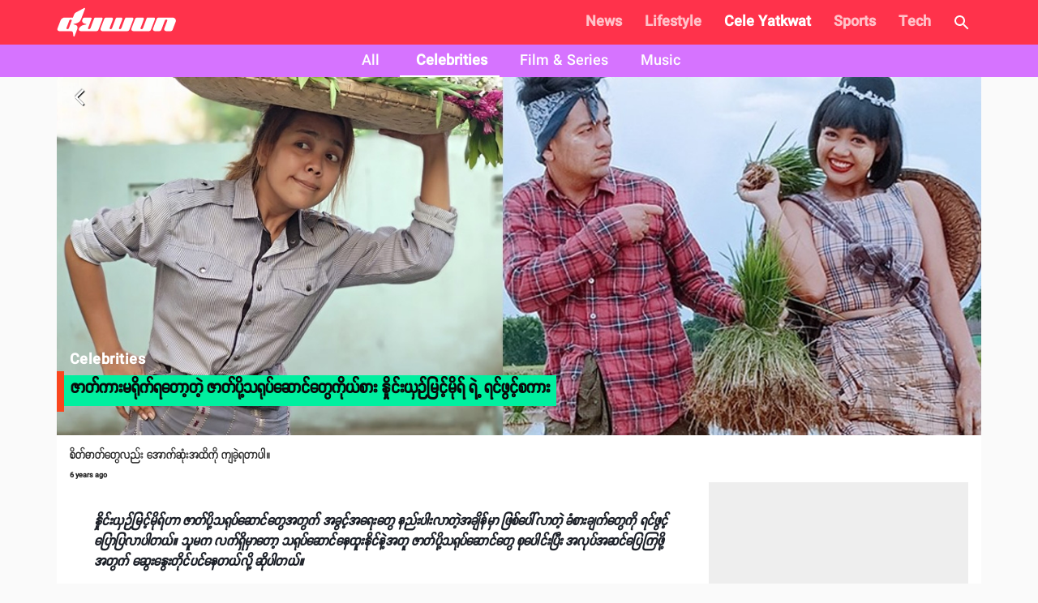

--- FILE ---
content_type: text/html; charset=utf-8
request_url: https://www.duwun.com.mm/article/uikkueetnlateaep-zatpuiupea-iywmmui-e-ska-id17270
body_size: 24479
content:
<!DOCTYPE html><html><head><meta charSet="utf-8"/><link rel="stylesheet" type="text/css" href="/static/css/base.css"/><link rel="dns-prefetch" href="https://duwun.sgp1.cdn.digitaloceanspaces.com"/><link rel="dns-prefetch" href="https://duwun-data.sgp1.cdn.digitaloceanspaces.com"/><link rel="prefetch" href="https://duwun-data.sgp1.cdn.digitaloceanspaces.com/static/duwun-logo.png"/><link rel="prefetch" href="https://duwun-data.sgp1.cdn.digitaloceanspaces.com/static/duwun-status.gif"/><link rel="stylesheet" href="https://fonts.googleapis.com/icon?family=Material+Icons"/><link rel="icon" type="image/png" href="https://duwun-data.sgp1.cdn.digitaloceanspaces.com/static/favicon/Global_Favicon-01.png"/><link rel="shortcut icon" type="image/png" href="https://duwun-data.sgp1.cdn.digitaloceanspaces.com/static/favicon/Global_Favicon-01.png"/><link rel="manifest" href="https://duwun-data.sgp1.cdn.digitaloceanspaces.com/static/favicon/manifest.json"/><link rel="stylesheet" type="text/css" charSet="UTF-8" href="https://cdnjs.cloudflare.com/ajax/libs/slick-carousel/1.6.0/slick.min.css"/><link rel="stylesheet" type="text/css" href="https://cdnjs.cloudflare.com/ajax/libs/slick-carousel/1.6.0/slick-theme.min.css"/><meta name="msapplication-TileColor" content="#ffffff"/><meta name="msapplication-TileImage" content="https://duwun-data.sgp1.cdn.digitaloceanspaces.com/static/favicon/ms-icon-144x144.png"/><meta name="msapplication-config" content="https://duwun-data.sgp1.cdn.digitaloceanspaces.com/static/favicon/browserconfig.xml"/><meta property="fb:app_id" content="991241434272563"/><meta http-equiv="Content-Type" content="text/html; charset=utf-8"/><meta name="news_keywords" content="News, Entertainment, Sports &amp; Lifestyle"/><meta name="author" content="Duwun"/><meta name="robots" content="index,follow,noodp,noarchive"/><meta name="cXenseParse:pageclass" content="frontpage"/><meta name="google-site-verification" content="C1lCSj-OcwR549EmccB49Y8L2_9C1shzE9ZO4y4x-so"/><meta name="google-site-verification" content="q5yTS32Nn7X9c9xup6z3whp6uOMxwY6P8cIq1SIvq08"/><meta name="google-site-verification" content="D11rrw2PQOemb4lUpFOiGCaiSY_-nyAB35H2K4mry9Q"/><meta name="google-site-verification" content="oOtnCamrCeJVWQ42nJMQy09Z_avizsTM-zhmol4ECSc"/><meta property="og:site_name" content="Duwun - မျိုးဆက်သစ်တို့ရဲ့မီဒီယာ"/><meta charSet="utf-8"/><meta name="viewport" content="width=device-width, minimum-scale=1, initial-scale=1, shrink-to-fit=no"/><title>ဇာတ်ကားမရိုက်ရတော့တဲ့ ဇာတ်ပို့သရုပ်ဆောင်တွေကိုယ်စား နှိုင်းယှဉ်မြင့်မိုရ် ရဲ့ ရင်ဖွင့်စကား | Duwun</title><link rel="stylesheet" href="/static/css/postDetailStyle.css"/><meta property="og:url" content="https://www.duwun.com.mm/article/uikkueetnlateaep-zatpuiupea-iywmmui-e-ska-id17270"/><meta property="og:type" content="article"/><meta property="og:image" content="https://duwun.sgp1.cdn.digitaloceanspaces.com/82432/conversions/5-social.jpg"/><meta property="og:title" content="ဇာတ်ကားမရိုက်ရတော့တဲ့ ဇာတ်ပို့သရုပ်ဆောင်တွေကိုယ်စား နှိုင်းယှဉ်မြင့်မိုရ် ရဲ့ ရင်ဖွင့်စကား | Duwun"/><meta property="og:description" content="စိတ်ဓာတ်တွေလည်း အောက်ဆုံးအထိကို ကျခဲ့ရတာပါ။ Keep reading."/><link rel="canonical" href="https://www.duwun.com.mm/article/uikkueetnlateaep-zatpuiupea-iywmmui-e-ska-id17270"/><meta content="Celebrities" name="section"/><meta content="စိတ်ဓာတ်တွေလည်း အောက်ဆုံးအထိကို ကျခဲ့ရတာပါ။ Keep reading." name="description"/><meta content="Celebrities" name="keywords"/><meta content="2019-07-22T02:29:31Z" name="pubdate"/><meta content="2019-07-27 10:24:52.000000" name="lastmod"/><meta content="#FF324B" name="theme-color"/><meta content="စိတ်ဓာတ်တွေလည်း အောက်ဆုံးအထိကို ကျခဲ့ရတာပါ။ Keep reading." itemProp="description"/><link rel="stylesheet" type="text/css" href="/static/css/nprogress.css"/><link rel="preload" href="/_next/static/css/styles.43e997fc.chunk.css" as="style"/><link rel="stylesheet" href="/_next/static/css/styles.43e997fc.chunk.css" data-n-g=""/><noscript data-n-css="true"></noscript><link rel="preload" href="/_next/static/chunks/main-a7535eb901ba7c367109.js" as="script"/><link rel="preload" href="/_next/static/chunks/webpack-d7b2fb72fb7257504a38.js" as="script"/><link rel="preload" href="/_next/static/chunks/framework.0edde26539d24c5d3def.js" as="script"/><link rel="preload" href="/_next/static/chunks/a9a7754c.624b7b18fa402e139c1f.js" as="script"/><link rel="preload" href="/_next/static/chunks/576bc644d35fef40d3cc6b88c3d335a9ea22293f.eed693e4a18feb50f363.js" as="script"/><link rel="preload" href="/_next/static/chunks/987f7af227a5c5a01ed531f4ea35ddc03e9a44d1.3ab90409a6356d51bc02.js" as="script"/><link rel="preload" href="/_next/static/chunks/6c57e8a830f37261be0c5f854419e92513dc9df3.3029a7532ac42b26df06.js" as="script"/><link rel="preload" href="/_next/static/chunks/16c2d5cb91a024bfa81d34196c4b4f1b58ecf7d0.803fa5521cc1df9ccf1d.js" as="script"/><link rel="preload" href="/_next/static/chunks/eb7b50a59dd5fc04c47df9f0b1b43587b82d748c.7be8bac970c42e8dc8cf.js" as="script"/><link rel="preload" href="/_next/static/chunks/39d2d876470f40b8086917a6cd05da84f9829a1b.62048d1f49abc0edad0d.js" as="script"/><link rel="preload" href="/_next/static/chunks/64618eb1dc7baa7c3e719018139781bdbbcbd3f2.153cc8d05b30e466620c.js" as="script"/><link rel="preload" href="/_next/static/chunks/98ed7c10e6f02a9e02d6027ad8dee3f350b08b17.30997ec2ba340840330d.js" as="script"/><link rel="preload" href="/_next/static/chunks/e77752ed644df45fd498928459d145b89f270803.f5e3571de8aab4c2c8fc.js" as="script"/><link rel="preload" href="/_next/static/chunks/5c88a3601da16979876fc30b596c657aa09055f9.b4ac880333b413c26225.js" as="script"/><link rel="preload" href="/_next/static/chunks/adc6cc9ef5e8955d31ca5ca482a669fcf07bd97a.075960ffff49030b6a03.js" as="script"/><link rel="preload" href="/_next/static/chunks/e88bf06c9ce74f440120cbf272604bb000d1ea29.6c3390f52bda231b2eff.js" as="script"/><link rel="preload" href="/_next/static/chunks/5c9d2bf96857a6fa532e32ced0329ba1abeed8fa.2477c55e6962f7631437.js" as="script"/><link rel="preload" href="/_next/static/chunks/c2f89ab8cb53dd03571629ca4e542b9716ed30d1.888d3e7893c0d79bfd6e.js" as="script"/><link rel="preload" href="/_next/static/chunks/065d13f6c2e3f502291fb8a73d6747242f6ac8f3.b6eb2dcd19974902d7f0.js" as="script"/><link rel="preload" href="/_next/static/chunks/f6ecd376bb251b53f7d1354408bb052503f284d7.aac4cdd70d976abde226.js" as="script"/><link rel="preload" href="/_next/static/chunks/6cfd5500d4e07e4fa2368021dd25f62e5d256edf.f259ebfea6526de3fb0c.js" as="script"/><link rel="preload" href="/_next/static/chunks/d52ac252236f8b16bb07d05a51576ffac32daef2.043487ba1202b9604b0d.js" as="script"/><link rel="preload" href="/_next/static/chunks/723c2bfcfa4755fa296a677688a33b304c0974b7.1cad04c3992cf83aaacf.js" as="script"/><link rel="preload" href="/_next/static/chunks/styles.e0ab64c7734fcdcd0a93.js" as="script"/><link rel="preload" href="/_next/static/chunks/pages/_app-6c0da0c78299cd9bcf2e.js" as="script"/><link rel="preload" href="/_next/static/chunks/03fc3f2f.b4858435b16e38f3e02a.js" as="script"/><link rel="preload" href="/_next/static/chunks/45c2f5a0.1a246a6ec5cdeaa788f3.js" as="script"/><link rel="preload" href="/_next/static/chunks/f0f61e2b.de1884b22417134d1296.js" as="script"/><link rel="preload" href="/_next/static/chunks/cb1608f2.0974e09f3722e49bf6b1.js" as="script"/><link rel="preload" href="/_next/static/chunks/9af1c2f8cd6a5be93412678f06ca5045bdd9503e.861b5af1f544624a9efc.js" as="script"/><link rel="preload" href="/_next/static/chunks/f9abdffb01bb35e832eeb286df4793242e5327ba.ba55094c4d84f6c6f965.js" as="script"/><link rel="preload" href="/_next/static/chunks/e5e35d3159103d44c56c92e0ad6db8db7df129bd.a910b2117044c102d326.js" as="script"/><link rel="preload" href="/_next/static/chunks/973b469d41fe82b67d7ecf187a2613546aa6982f.a218e1ced7c3460a1db3.js" as="script"/><link rel="preload" href="/_next/static/chunks/67508455c08a4c5b3bbcf3a6656f98cd3e3f81ef.4319be5faa20f8d2fa9e.js" as="script"/><link rel="preload" href="/_next/static/chunks/4ee30b720b893fb0c2c95e8c8ecdb74c491d695d.befe6339821d14ecc730.js" as="script"/><link rel="preload" href="/_next/static/chunks/a8f47d379fdcaf76d720fd4acd245fc8f5462c07.8efa9c473c062d8d4cea.js" as="script"/><link rel="preload" href="/_next/static/chunks/pages/post-4c6c9553111e55158ed7.js" as="script"/><style id="jss-server-side">html{box-sizing:border-box;-webkit-font-smoothing:antialiased;-moz-osx-font-smoothing:grayscale}*,::after,::before{box-sizing:inherit}body{margin:0;background-color:#fafafa}@media print{body{background-color:#fff}}.jss139{padding:16px}.jss139:last-child{padding-bottom:24px}.jss140{margin:0;display:block}.jss141{color:rgba(0,0,0,.54);font-size:8rem;font-weight:300;font-family:SpaceGrotesk,Padauk,DuwunFont,serif;line-height:1.14286em;margin-left:-.04em;letter-spacing:-.04em}.jss142{color:rgba(0,0,0,.54);font-size:4rem;font-weight:400;font-family:SpaceGrotesk,Padauk,DuwunFont,serif;line-height:1.30357em;margin-left:-.02em;letter-spacing:-.02em}.jss143{color:rgba(0,0,0,.54);font-size:3.214285714285714rem;font-weight:400;font-family:SpaceGrotesk,Padauk,DuwunFont,serif;line-height:1.13333em;margin-left:-.02em}.jss144{color:rgba(0,0,0,.54);font-size:2.4285714285714284rem;font-weight:400;font-family:SpaceGrotesk,Padauk,DuwunFont,serif;line-height:1.20588em}.jss145{color:rgba(0,0,0,.87);font-size:1.7142857142857142rem;font-weight:400;font-family:SpaceGrotesk,Padauk,DuwunFont,serif;line-height:1.35417em}.jss146{color:rgba(0,0,0,.87);font-size:1.5rem;font-weight:500;font-family:SpaceGrotesk,Padauk,DuwunFont,serif;line-height:1.16667em}.jss147{color:rgba(0,0,0,.87);font-size:1.1428571428571428rem;font-weight:400;font-family:SpaceGrotesk,Padauk,DuwunFont,serif;line-height:1.5em}.jss148{color:rgba(0,0,0,.87);font-size:1rem;font-family:SpaceGrotesk,Padauk,DuwunFont,serif;font-weight:400;line-height:1.5}.jss149{color:rgba(0,0,0,.87);font-size:1.1428571428571428rem;font-family:SpaceGrotesk,Padauk,DuwunFont,serif;font-weight:400;line-height:1.5}.jss150{color:rgba(0,0,0,.87);font-size:.8571428571428571rem;font-family:SpaceGrotesk,Padauk,DuwunFont,serif;font-weight:400;line-height:1.66}.jss151{color:rgba(0,0,0,.87);font-size:1rem;font-family:SpaceGrotesk,Padauk,DuwunFont,serif;font-weight:500;line-height:1.75;text-transform:uppercase}.jss152{color:rgba(0,0,0,.87);font-size:6.857142857142857rem;font-family:SpaceGrotesk,Padauk,DuwunFont,serif;font-weight:300;line-height:1}.jss153{color:rgba(0,0,0,.87);font-size:4.285714285714286rem;font-family:SpaceGrotesk,Padauk,DuwunFont,serif;font-weight:300;line-height:1}.jss154{color:rgba(0,0,0,.87);font-size:3.4285714285714284rem;font-family:SpaceGrotesk,Padauk,DuwunFont,serif;font-weight:400;line-height:1.04}.jss155{color:rgba(0,0,0,.87);font-size:2.4285714285714284rem;font-family:SpaceGrotesk,Padauk,DuwunFont,serif;font-weight:400;line-height:1.17}.jss156{color:rgba(0,0,0,.87);font-size:1.7142857142857142rem;font-family:SpaceGrotesk,Padauk,DuwunFont,serif;font-weight:400;line-height:1.33}.jss157{color:rgba(0,0,0,.87);font-size:1.4285714285714284rem;font-family:SpaceGrotesk,Padauk,DuwunFont,serif;font-weight:500;line-height:1.6}.jss158{color:rgba(0,0,0,.87);font-size:1.1428571428571428rem;font-family:SpaceGrotesk,Padauk,DuwunFont,serif;font-weight:400;line-height:1.75}.jss159{color:rgba(0,0,0,.87);font-size:1rem;font-family:SpaceGrotesk,Padauk,DuwunFont,serif;font-weight:500;line-height:1.57}.jss160{color:rgba(0,0,0,.87);font-size:.8571428571428571rem;font-family:SpaceGrotesk,Padauk,DuwunFont,serif;font-weight:400;line-height:2.66;text-transform:uppercase}.jss161{width:1px;height:1px;position:absolute;overflow:hidden}.jss162{text-align:left}.jss163{text-align:center}.jss164{text-align:right}.jss165{text-align:justify}.jss166{overflow:hidden;white-space:nowrap;text-overflow:ellipsis}.jss167{margin-bottom:.35em}.jss168{margin-bottom:16px}.jss169{color:inherit}.jss170{color:#f9461e}.jss171{color:#0a0a0a}.jss172{color:rgba(0,0,0,.87)}.jss173{color:rgba(0,0,0,.54)}.jss174{color:#f44336}.jss175{display:inline}.jss198{width:1em;height:1em;overflow:hidden;font-size:24px;user-select:none;flex-shrink:0}.jss199{color:#f9461e}.jss200{color:#0a0a0a}.jss201{color:rgba(0,0,0,.54)}.jss202{color:#f44336}.jss203{color:rgba(0,0,0,.26)}.jss204{font-size:inherit}.jss205{font-size:20px}.jss206{font-size:36px}.jss42{width:100%;display:flex;flex-wrap:wrap;box-sizing:border-box}.jss43{margin:0;box-sizing:border-box}.jss44{min-width:0}.jss45{flex-direction:column}.jss46{flex-direction:column-reverse}.jss47{flex-direction:row-reverse}.jss48{flex-wrap:nowrap}.jss49{flex-wrap:wrap-reverse}.jss50{align-items:center}.jss51{align-items:flex-start}.jss52{align-items:flex-end}.jss53{align-items:baseline}.jss54{align-content:center}.jss55{align-content:flex-start}.jss56{align-content:flex-end}.jss57{align-content:space-between}.jss58{align-content:space-around}.jss59{justify-content:center}.jss60{justify-content:flex-end}.jss61{justify-content:space-between}.jss62{justify-content:space-around}.jss63{justify-content:space-evenly}.jss64{width:calc(100% + 8px);margin:-4px}.jss64>.jss43{padding:4px}.jss65{width:calc(100% + 16px);margin:-8px}.jss65>.jss43{padding:8px}.jss66{width:calc(100% + 24px);margin:-12px}.jss66>.jss43{padding:12px}.jss67{width:calc(100% + 32px);margin:-16px}.jss67>.jss43{padding:16px}.jss68{width:calc(100% + 40px);margin:-20px}.jss68>.jss43{padding:20px}.jss69{flex-grow:0;max-width:none;flex-basis:auto}.jss70{flex-grow:1;max-width:100%;flex-basis:0}.jss71{flex-grow:0;max-width:8.333333%;flex-basis:8.333333%}.jss72{flex-grow:0;max-width:16.666667%;flex-basis:16.666667%}.jss73{flex-grow:0;max-width:25%;flex-basis:25%}.jss74{flex-grow:0;max-width:33.333333%;flex-basis:33.333333%}.jss75{flex-grow:0;max-width:41.666667%;flex-basis:41.666667%}.jss76{flex-grow:0;max-width:50%;flex-basis:50%}.jss77{flex-grow:0;max-width:58.333333%;flex-basis:58.333333%}.jss78{flex-grow:0;max-width:66.666667%;flex-basis:66.666667%}.jss79{flex-grow:0;max-width:75%;flex-basis:75%}.jss80{flex-grow:0;max-width:83.333333%;flex-basis:83.333333%}.jss81{flex-grow:0;max-width:91.666667%;flex-basis:91.666667%}.jss82{flex-grow:0;max-width:100%;flex-basis:100%}@media (min-width:600px){.jss83{flex-grow:0;max-width:none;flex-basis:auto}.jss84{flex-grow:1;max-width:100%;flex-basis:0}.jss85{flex-grow:0;max-width:8.333333%;flex-basis:8.333333%}.jss86{flex-grow:0;max-width:16.666667%;flex-basis:16.666667%}.jss87{flex-grow:0;max-width:25%;flex-basis:25%}.jss88{flex-grow:0;max-width:33.333333%;flex-basis:33.333333%}.jss89{flex-grow:0;max-width:41.666667%;flex-basis:41.666667%}.jss90{flex-grow:0;max-width:50%;flex-basis:50%}.jss91{flex-grow:0;max-width:58.333333%;flex-basis:58.333333%}.jss92{flex-grow:0;max-width:66.666667%;flex-basis:66.666667%}.jss93{flex-grow:0;max-width:75%;flex-basis:75%}.jss94{flex-grow:0;max-width:83.333333%;flex-basis:83.333333%}.jss95{flex-grow:0;max-width:91.666667%;flex-basis:91.666667%}.jss96{flex-grow:0;max-width:100%;flex-basis:100%}}@media (min-width:960px){.jss97{flex-grow:0;max-width:none;flex-basis:auto}.jss98{flex-grow:1;max-width:100%;flex-basis:0}.jss99{flex-grow:0;max-width:8.333333%;flex-basis:8.333333%}.jss100{flex-grow:0;max-width:16.666667%;flex-basis:16.666667%}.jss101{flex-grow:0;max-width:25%;flex-basis:25%}.jss102{flex-grow:0;max-width:33.333333%;flex-basis:33.333333%}.jss103{flex-grow:0;max-width:41.666667%;flex-basis:41.666667%}.jss104{flex-grow:0;max-width:50%;flex-basis:50%}.jss105{flex-grow:0;max-width:58.333333%;flex-basis:58.333333%}.jss106{flex-grow:0;max-width:66.666667%;flex-basis:66.666667%}.jss107{flex-grow:0;max-width:75%;flex-basis:75%}.jss108{flex-grow:0;max-width:83.333333%;flex-basis:83.333333%}.jss109{flex-grow:0;max-width:91.666667%;flex-basis:91.666667%}.jss110{flex-grow:0;max-width:100%;flex-basis:100%}}@media (min-width:1280px){.jss111{flex-grow:0;max-width:none;flex-basis:auto}.jss112{flex-grow:1;max-width:100%;flex-basis:0}.jss113{flex-grow:0;max-width:8.333333%;flex-basis:8.333333%}.jss114{flex-grow:0;max-width:16.666667%;flex-basis:16.666667%}.jss115{flex-grow:0;max-width:25%;flex-basis:25%}.jss116{flex-grow:0;max-width:33.333333%;flex-basis:33.333333%}.jss117{flex-grow:0;max-width:41.666667%;flex-basis:41.666667%}.jss118{flex-grow:0;max-width:50%;flex-basis:50%}.jss119{flex-grow:0;max-width:58.333333%;flex-basis:58.333333%}.jss120{flex-grow:0;max-width:66.666667%;flex-basis:66.666667%}.jss121{flex-grow:0;max-width:75%;flex-basis:75%}.jss122{flex-grow:0;max-width:83.333333%;flex-basis:83.333333%}.jss123{flex-grow:0;max-width:91.666667%;flex-basis:91.666667%}.jss124{flex-grow:0;max-width:100%;flex-basis:100%}}@media (min-width:1920px){.jss125{flex-grow:0;max-width:none;flex-basis:auto}.jss126{flex-grow:1;max-width:100%;flex-basis:0}.jss127{flex-grow:0;max-width:8.333333%;flex-basis:8.333333%}.jss128{flex-grow:0;max-width:16.666667%;flex-basis:16.666667%}.jss129{flex-grow:0;max-width:25%;flex-basis:25%}.jss130{flex-grow:0;max-width:33.333333%;flex-basis:33.333333%}.jss131{flex-grow:0;max-width:41.666667%;flex-basis:41.666667%}.jss132{flex-grow:0;max-width:50%;flex-basis:50%}.jss133{flex-grow:0;max-width:58.333333%;flex-basis:58.333333%}.jss134{flex-grow:0;max-width:66.666667%;flex-basis:66.666667%}.jss135{flex-grow:0;max-width:75%;flex-basis:75%}.jss136{flex-grow:0;max-width:83.333333%;flex-basis:83.333333%}.jss137{flex-grow:0;max-width:91.666667%;flex-basis:91.666667%}.jss138{flex-grow:0;max-width:100%;flex-basis:100%}}.jss195{color:inherit;border:0;margin:0;cursor:pointer;display:inline-flex;outline:0;padding:0;position:relative;align-items:center;user-select:none;border-radius:0;vertical-align:middle;justify-content:center;-moz-appearance:none;text-decoration:none;background-color:transparent;-webkit-appearance:none;-webkit-tap-highlight-color:transparent}.jss195::-moz-focus-inner{border-style:none}.jss195.jss196{cursor:default;pointer-events:none}.jss176{font-size:9px;line-height:15px;font-weight:700}.jss177{margin:0 7px;font-weight:700}.jss31{width:100%}.jss32{margin:-3px auto -3px}.jss33{width:100%;cursor:pointer}.jss34{width:100%}.jss35{height:auto;margin-bottom:23px;background-color:transparent}.jss36{line-height:1.2}.jss37{margin:0 0 8px;font-size:12px;margin-left:8px}.jss38{color:hsla(0,0%,100%,.92);display:inline;padding:8px 0;font-size:20px;line-height:38px;white-space:initial}.jss39{margin-left:0}.jss40{margin-top:4px;padding-left:22px;padding-right:22px}.jss41{left:0;width:100%;bottom:0;height:100%;content:"";position:absolute}.jss29{width:100%}.jss30{margin:-3px auto -3px}.jss185{color:rgba(0,0,0,.87);width:56px;height:56px;padding:0;font-size:1rem;min-width:0;box-sizing:border-box;min-height:36px;transition:background-color 250ms cubic-bezier(.4,0,.2,1) 0s,box-shadow 250ms cubic-bezier(.4,0,.2,1) 0s,border 250ms cubic-bezier(.4,0,.2,1) 0s;box-shadow:0 3px 5px -1px rgba(0,0,0,.2),0 6px 10px 0 rgba(0,0,0,.14),0 1px 18px 0 rgba(0,0,0,.12);font-family:SpaceGrotesk,Padauk,DuwunFont,serif;font-weight:500;line-height:1.75;border-radius:50%;text-transform:uppercase;background-color:#e0e0e0}.jss185:active{box-shadow:0 7px 8px -4px rgba(0,0,0,.2),0 12px 17px 2px rgba(0,0,0,.14),0 5px 22px 4px rgba(0,0,0,.12)}.jss185.jss190{box-shadow:0 3px 5px -1px rgba(0,0,0,.2),0 6px 10px 0 rgba(0,0,0,.14),0 1px 18px 0 rgba(0,0,0,.12)}.jss185:hover{text-decoration:none;background-color:#d5d5d5}.jss185.jss191{color:rgba(0,0,0,.26);box-shadow:none;background-color:rgba(0,0,0,.12)}@media (hover:none){.jss185:hover{background-color:#e0e0e0}}.jss185:hover.jss191{background-color:rgba(0,0,0,.12)}.jss186{width:100%;display:inherit;align-items:inherit;justify-content:inherit}.jss187{color:#fff;background-color:#f9461e}.jss187:hover{background-color:#ae3115}@media (hover:none){.jss187:hover{background-color:#f9461e}}.jss188{color:#fff;background-color:#0a0a0a}.jss188:hover{background-color:#070707}@media (hover:none){.jss188:hover{background-color:#0a0a0a}}.jss189{width:auto;height:48px;padding:0 16px;min-width:48px;min-height:auto;border-radius:24px}.jss189.jss193{width:auto;height:34px;padding:0 8px;min-width:34px;border-radius:17px}.jss189.jss194{width:auto;height:40px;padding:0 16px;min-width:40px;border-radius:20px}.jss192{color:inherit}.jss193{width:40px;height:40px}.jss194{width:48px;height:48px}.jss181{display:flex;padding:6.5px;align-items:center;margin-bottom:10px;justify-content:center}.jss182{margin:10px}.jss183{color:gray;width:38px;height:38px;background:#fff;box-shadow:none}.jss184{color:grey}.jss178{display:flex;flex-wrap:wrap;overflow-x:scroll}.jss179{margin:20px 0;background-color:#e8e3de}.jss180{margin:8px 8px 8px 0;cursor:pointer;text-transform:uppercase}.jss1{margin:20px 0;background-color:#e8e3de}.jss2{padding:0 0 20px;overflow:hidden;flex-grow:1;flex-wrap:wrap;justify-content:space-around}@media (min-width:960px){.jss2{display:flex}}.jss3{color:rgba(0,0,0,.54);padding:20px;text-align:center}.jss4{color:#fff;white-space:normal}.jss5{width:100%;height:370px;object-fit:cover}@media (min-width:960px){.jss6{padding:20px 30px}}.jss7 p{letter-spacing:.2px}.jss7 img{width:80%;margin:0 auto;display:block;max-height:800px;object-fit:contain;background-color:#eee}@media (min-width:0px) and (max-width:599.95px){.jss7 img{width:100%}}.jss8{margin-top:30px;font-family:Zawgyi-One,ZawgyiOne,serif}.jss8 p{line-height:2;letter-spacing:.2px}.jss8 img{width:100%}@media (min-width:0px) and (max-width:599.95px){.jss8 img{width:100%}}.jss9{padding:0}.jss9 p{line-height:initial}.jss9 img{object-fit:cover}.jss10{background-color:#000}@media (min-width:0px) and (max-width:599.95px){.jss10 iframe{width:100%!important}}.jss11{color:hsla(0,0%,100%,.92);display:inline;padding:8px 0;font-size:20px;line-height:38px;white-space:initial;font-weight:400}.jss12{padding-left:25px}.jss13{font-size:13px;padding-right:5px}.jss14{margin-left:0}.jss15{margin-bottom:10px}.jss16{padding-left:6px}.jss17{font-size:1.5em;text-align:center}@media (min-width:0px) and (max-width:599.95px){.jss17{text-align:left;padding-left:10px}}@media (min-width:960px){.jss18{width:100%;max-width:1140px}}.jss19{float:right;display:none;overflow:hidden;min-height:600px;background-color:#eee}@media (min-width:1280px){.jss19{width:320px;display:inline-block}}.jss20{margin-left:5px}.jss21{top:-6px;right:12px;z-index:1;position:absolute;text-align:center}.jss22{color:#ff9803;width:68px;border:1px solid #e9e9e9;display:inline-block;overflow:hidden;background:#fff;min-height:28px;border-radius:0 0 7px 7px}.jss23{position:relative}.jss23::before{top:-6px;right:80px;content:'';position:absolute;border-top:8px solid transparent;border-right:10px solid #abacac}@media (min-width:0px) and (max-width:599.95px){.jss24{margin-bottom:10px}}.jss25{margin:0 7px;font-weight:700}.jss26{top:5px;position:absolute;font-weight:700}.jss27{padding:14px}.jss28{font-size:10px;line-height:11px;font-weight:400}</style></head><body class="preloading"><div class="content-placeholder"><div class="placeholderbar"></div><div class="placeholderbox"><div class="banner-holder"></div><div class="cover-holder"></div><hr class="hr-box"/><div class="excerpt-holder"><span class="title-holder text-group"></span><div class="text-group p-holder"></div><div class="text-group"></div></div><hr class="hr-box"/><div class="excerpt-holder"><div class="text-group p-holder"></div><div class="text-group p-holder"></div><div class="text-group"></div></div></div></div><div id="__next"><div style="height:95px;overflow:hidden" id="app-bar-wrapper"><div class="headroom-wrapper"><div style="position:relative;top:0;left:0;right:0;z-index:999;-webkit-transform:translate3D(0, 0, 0);-ms-transform:translate3D(0, 0, 0);transform:translate3D(0, 0, 0);height:initial;min-height:95px" class="headroom headroom--unfixed"></div></div></div><div class="" style="background:#fafafa" id="page-component-wrapper"><div style="min-height:600px;border-bottom:0px solid #FF324B" class="observeItem" id="uikkueetnlateaep-zatpuiupea-iywmmui-e-ska-id17270"><div><div></div><div class="jss2"><div class="jss18"><div data-io-article-url="https://www.duwun.com.mm/article/uikkueetnlateaep-zatpuiupea-iywmmui-e-ska-id17270"><div class="jss29"><div class="jss30"></div></div><div class="jss42"><div class="jss43 jss82"><div class="jss139" style="background-color:#fff"><div class="jss140 jss148 jss7" style="margin-bottom:5px;font-weight:normal;line-height:25px;font-size:14px">စိတ်ဓာတ်တွေလည်း အောက်ဆုံးအထိကို ကျခဲ့ရတာပါ။</div><div class="jss42 jss61"><span class="jss140 jss150 jss176"><time dateTime="2019-07-22T02:29:31.000Z" title="2019-07-22T02:29:31Z">6 years ago</time></span></div><div class="jss42"></div><div class="jss6"><div id="partial-wrapper-0" class="total-para-11 content-body"><div class="jss140 jss148 jss7" style="max-width:730px;position:relative;font-weight:bold;line-height:25px;font-size:16px"><div class="node-0 para-0"></div><p class="node-1 para-0"><strong style="color:rgb(29, 33, 41)"><em class="node-0 para-0">နှိုင်းယှဉ်မြင့်မိုရ်ဟာ ဇာတ်ပို့သရုပ်ဆောင်တွေအတွက် အခွင့်အရေးတွေ နည်းပါးလာတဲ့အချိန်မှာ ဖြစ်ပေါ်လာတဲ့ ခံစားချက်တွေကို ရင်ဖွင့်ပြောပြလာပါတယ်။ သူမက လက်ရှိမှာတော့ သရုပ်ဆောင်နေထူးနိုင်နဲ့အတူ ဇာတ်ပို့သရုပ်ဆောင်တွေ စုပေါင်းပြီး အလုပ်အဆင်ပြေကြဖို့အတွက် ဆွေးနွေးတိုင်ပင်နေတယ်လို့ ဆိုပါတယ်။ </em></strong></p><div class="node-2 para-0"><div style="height:200px" class="lazyload-placeholder"></div></div><div class="node-3 para-1 injected-1"><p class="node-3 para-1">Photo: Nhying Shin</p></div><p class="node-4 para-2"><span style="color:rgb(29, 33, 41)">ဇာတ်ပို့ သရုပ်ဆောင် တစ်ဦးဖြစ်တဲ့ နှိုင်းယှဉ်မြင့်မိုရ်ဟာ ဇာတ်ကားတွေ အရိုက်ကျဲလာတဲ့အပေါ် သူမရဲ့ ခံစားချက်ကို ရင်ဖွင့်ပြောပြလာပါတယ်။ ဒါပေမယ့် အခက်အခဲတွေဖြစ်နေကြတဲ့ ဇာတ်ပို့သရုပ်ဆောင်တွေနဲ့ နေထူးနိုင်နဲ့ကတော့ အဆင်ပြေတဲ့ လမ်းကြောင်းတစ်ခု ဖြစ်လာဖို့ တိုင်ပင်နေကြတယ်လို့ မီဒီယာ အင်တာဗျူးတွေမှာ ဖြေဆိုခဲ့ပါတယ်။ </span></p><p class="node-5 para-3"><span style="color:rgb(29, 33, 41)">‘’နှိုင်းယှဉ်တို့ ဇာတ်ပို့တွေအနေနဲ့ အလုပ်အဆင်မပြေကြတဲ့အကြောင်းတွေကို ရေးကြတော့ ကိုနေထူးနိုင်က ညီမတို့ ဇာတ်ပို့တွေကို ဆက်သွယ်တယ်။ စိတ်ဝင်စားတဲ့လူတွေ စကားပြောကြည့်မယ်ဆိုပြီးတော့ စကားပြောကြတယ်။ ညီမလေးတို့ ဘာတွေဖြစ်နေကြတာလဲ၊ ဘာတွေခက်ခဲနေတာလဲပေါ့။ ဒီလမ်းကြောင်းလေးက ဘယ်လိုတွေ သွားလို့ရတယ်၊ ဗီဒီယိုလေးကို ဘယ်လိုတွေရိုက်လို့ရတယ်၊ ကိုကြီးလည်း ရိုက်နေပါတယ်ဆိုပြီးတော့ လမ်းကြောင်းလေးတစ်ခုချပြတယ်’’ လို့ သူကဆိုပါတယ်။ </span></p><div class="node-6 para-3"><div style="height:200px" class="lazyload-placeholder"></div></div><div class="node-7 para-4 injected-2"><p class="node-7 para-4">Photo: Nhying Shin</p></div><p class="node-8 para-5"><span style="color:rgb(29, 33, 41)">လက်ရှိမှာလည်း သူမတို့လို ဇာတ်ပို့သရုပ်ဆောင်တွေအတွက် ငွေကြေးအခက်အခဲတွေလည်း ရှိတယ်လို့ နှိုင်းယှဉ်မြင့်မိုရ်က ပြောပါတယ်။ ဒါပေမယ့် အနုပညာကို ချစ်တဲ့စိတ်ကြောင့် ဇာတ်ကားရိုက်ချင်တဲ့ စိတ်က ပိုပြင်းထန်တယ်လို့ ဆိုပါတယ်။ </span></p><p class="node-9 para-6"><span style="color:rgb(29, 33, 41)">‘’ ကိုနေထူးနိုင်ကိုလည်း ပြောပါတယ်။ ပိုက်ဆံရသည်ဖြစ်စေ၊ မရသည်ဖြစ်စေ အခုချိန်မှာ ပိုက်ဆံကတော့ သမီးတို့ လိုတယ်။ သမီးတို့အတွက် ပိုက်ဆံ တကယ်လိုပါတယ်။ ဒါပေမယ့် အခုချိန်မှာ ပိုက်ဆံထက် အလုပ်လုပ်ချင်တဲ့ စိတ်က ပိုလိုအပ်နေတယ်။ တစ်နေ့တစ်နေ့ အိမ်မှာ ငုတ်တုတ်ကြီးထိုင်ပြီး ဘာကိုမှန်းမသိ စောင့်နေရတာကို မဖြစ်ချင်ဘူး။ ရိုက်မယ်ဟေ့လို့သာ ပြောလိုက် အထုတ်ဆွဲပြီး လာရိုက်ချင်တဲ့စိတ်၊ အလုပ်လုပ်ချင်တဲ့စိတ်ဖြစ်နေတယ်။ အဲဒါမှ ကျနေတဲ့ စိတ်တွေ အရင်ဆုံး ပြန်တင်လို့ရမှာ’’ ဆိုပြီးတော့ ဇူလိုင်လ ၇ ရက်နေ့က နှစ်ပါးသွား Update ရုပ်ရှင်အထူးပြပွဲကို တက်ရောက်ရင်း ဖြေဆိုခဲ့တာပါ။ </span></p><div class="node-10 para-6"><div style="height:200px" class="lazyload-placeholder"></div></div><p class="node-11 para-7">Photo: Nhying Shin</p><p class="node-12 para-8"><span style="color:rgb(29, 33, 41)">နှိုင်းယှဉ်မြင့်မိုရ်ကလည်း ဇာတ်ပို့သရုပ်ဆောင် တစ်ယောက်ဖြစ်သလို ခင်ပွန်းဖြစ်တဲ့ ကိုဘင်းကလည်း ဇာတ်ပို့သရုပ်ဆောင် တစ်ဦးပါ။ ဒါပေမယ့် ဇာတ်ကားရိုက်ကူးရမှု နည်းလာတဲ့အပေါ်မှာလည်း စိတ်ခံစားချက်တွေ မကောင်းလို့ မပြောဖြစ်ကြတဲ့ အခြေအနေအထိတောင်ရှိကြတယ်လို့ ပြောပါတယ်။ </span></p><p class="node-13 para-9"><span style="color:rgb(29, 33, 41)">‘’ နှိုင်းယှဉ်နဲ့ အမျိုးသားနဲ့ဆိုရင် သရုပ်ဆောင် အချင်းချင်းပဲ။ ဒါပေမယ့် သရုပ်ဆောင်တဲ့အကြောင်း၊ ကားမရိုက်ရတဲ့အကြောင်း တစ်ခွန်းမှ မပြောကြဘူး။ ပြောလိုက်တာနဲ့ စိတ်မကောင်းတာတွေ ထွက်လာမှာစိုးလို့ လင်မယားနှစ်ယောက်က သရုပ်ဆောင်ဖြစ်နေပါရက်နဲ့ ဘာလို့ ကားမရိုက်ရတာလည်း တစ်ခါမှ မဆွေးနွေးဘူူး။ စကားလည်း မစမိကြဘူးပေါ့နော်။ တစ်ယောက်နဲ့ တစ်ယောက် Feel တွေ ပေါ်ကုန်မှာစိုးလို့ပေါ့’’ လို့ သူကဆိုပါတယ်။ </span></p><div class="node-14 para-9"><div style="height:200px" class="lazyload-placeholder"></div></div><p class="node-15 para-10">Photo: Nhying Shin</p><p class="node-16 para-11"><span style="color:rgb(29, 33, 41)">နှိုင်းယှဉ်မြင့်မိုရ်ကိုတော့ ဇာတ်ပို့ဇာတ်ရံ သရုပ်ဆောင် တစ်ယောက်အနေနဲ့ ပရိသတ်တွေ စတင်သိရှိခဲ့တာပါ။ ဗီဒီယိုဇာတ်ကားပေါင်းများစွာ၊ ရုပ်ရှင်ဇာတ်ကားကောင်းများစွာတို့ကိုလည်း ရိုက်ကူးခဲ့ဖူးသူတစ်ယောက်ပါ။ အခုဆိုရင်တော့ ခင်ပွန်းဖြစ်သူ ကိုဘင်းရယ်၊ တစ်ဦးတည်းသော သားလေးရယ်နဲ့ အတူ မိသားစုဘဝလေး တည်ဆောက်ထားတာကို တွေ့ရပါတယ်။ </span></p></div></div><div class="onesignal-customlink-container"></div><div class="fbCommentWrapper"><div><div class="fb-comments" data-href="https://www.duwun.com.mm/article/uikkueetnlateaep-zatpuiupea-iywmmui-e-ska-id17270"></div></div></div></div></div></div></div></div><div class="jss181" style="background:#FF324B"><p class="jss140 jss149" style="font-size:24px;color:#fff;font-weight:bold;line-height:31px;margin-right:10px">Share</p><div aria-label="facebook" role="button" tabindex="0" class="SocialMediaShareButton SocialMediaShareButton--facebook"><div class="jss182 fb-share-btn-track-gtm"><button class="jss195 jss185 jss194 jss183" tabindex="0" type="button" aria-label="Add"><span class="jss186"><svg aria-hidden="true" focusable="false" data-prefix="fab" data-icon="facebook-f" class="svg-inline--fa fa-facebook-f fa-w-10 jss184" role="img" xmlns="http://www.w3.org/2000/svg" viewBox="0 0 320 512"><path fill="currentColor" d="M279.14 288l14.22-92.66h-88.91v-60.13c0-25.35 12.42-50.06 52.24-50.06h40.42V6.26S260.43 0 225.36 0c-73.22 0-121.08 44.38-121.08 124.72v70.62H22.89V288h81.39v224h100.17V288z"></path></svg></span></button></div></div><div aria-label="email" role="button" tabindex="0" class="SocialMediaShareButton SocialMediaShareButton--email"><div class="jss182 email-share-btn-track-gtm"><button class="jss195 jss185 jss187 jss194 jss183" tabindex="0" type="button" aria-label="Add"><span class="jss186"><span class="material-icons jss198 jss184" aria-hidden="true">email</span></span></button></div></div><div aria-label="viber" role="button" tabindex="0" class="SocialMediaShareButton SocialMediaShareButton--viber"><div class="jss182 viber-share-btn-track-gtm"><button class="jss195 jss185 jss187 jss194 jss183" tabindex="0" type="button" aria-label="Add"><span class="jss186"><svg aria-hidden="true" focusable="false" data-prefix="fab" data-icon="viber" class="svg-inline--fa fa-viber fa-w-16 jss184" role="img" xmlns="http://www.w3.org/2000/svg" viewBox="0 0 512 512"><path fill="currentColor" d="M444 49.9C431.3 38.2 379.9.9 265.3.4c0 0-135.1-8.1-200.9 52.3C27.8 89.3 14.9 143 13.5 209.5c-1.4 66.5-3.1 191.1 117 224.9h.1l-.1 51.6s-.8 20.9 13 25.1c16.6 5.2 26.4-10.7 42.3-27.8 8.7-9.4 20.7-23.2 29.8-33.7 82.2 6.9 145.3-8.9 152.5-11.2 16.6-5.4 110.5-17.4 125.7-142 15.8-128.6-7.6-209.8-49.8-246.5zM457.9 287c-12.9 104-89 110.6-103 115.1-6 1.9-61.5 15.7-131.2 11.2 0 0-52 62.7-68.2 79-5.3 5.3-11.1 4.8-11-5.7 0-6.9.4-85.7.4-85.7-.1 0-.1 0 0 0-101.8-28.2-95.8-134.3-94.7-189.8 1.1-55.5 11.6-101 42.6-131.6 55.7-50.5 170.4-43 170.4-43 96.9.4 143.3 29.6 154.1 39.4 35.7 30.6 53.9 103.8 40.6 211.1zm-139-80.8c.4 8.6-12.5 9.2-12.9.6-1.1-22-11.4-32.7-32.6-33.9-8.6-.5-7.8-13.4.7-12.9 27.9 1.5 43.4 17.5 44.8 46.2zm20.3 11.3c1-42.4-25.5-75.6-75.8-79.3-8.5-.6-7.6-13.5.9-12.9 58 4.2 88.9 44.1 87.8 92.5-.1 8.6-13.1 8.2-12.9-.3zm47 13.4c.1 8.6-12.9 8.7-12.9.1-.6-81.5-54.9-125.9-120.8-126.4-8.5-.1-8.5-12.9 0-12.9 73.7.5 133 51.4 133.7 139.2zM374.9 329v.2c-10.8 19-31 40-51.8 33.3l-.2-.3c-21.1-5.9-70.8-31.5-102.2-56.5-16.2-12.8-31-27.9-42.4-42.4-10.3-12.9-20.7-28.2-30.8-46.6-21.3-38.5-26-55.7-26-55.7-6.7-20.8 14.2-41 33.3-51.8h.2c9.2-4.8 18-3.2 23.9 3.9 0 0 12.4 14.8 17.7 22.1 5 6.8 11.7 17.7 15.2 23.8 6.1 10.9 2.3 22-3.7 26.6l-12 9.6c-6.1 4.9-5.3 14-5.3 14s17.8 67.3 84.3 84.3c0 0 9.1.8 14-5.3l9.6-12c4.6-6 15.7-9.8 26.6-3.7 14.7 8.3 33.4 21.2 45.8 32.9 7 5.7 8.6 14.4 3.8 23.6z"></path></svg></span></button></div></div><div aria-label="linkedin" role="button" tabindex="0" class="SocialMediaShareButton SocialMediaShareButton--linkedin"><div class="jss182 linkedIn-share-btn-track-gtm"><button class="jss195 jss185 jss187 jss194 jss183" tabindex="0" type="button" aria-label="Add"><span class="jss186"><svg aria-hidden="true" focusable="false" data-prefix="fab" data-icon="linkedin-in" class="svg-inline--fa fa-linkedin-in fa-w-14 jss184" role="img" xmlns="http://www.w3.org/2000/svg" viewBox="0 0 448 512"><path fill="currentColor" d="M100.28 448H7.4V148.9h92.88zM53.79 108.1C24.09 108.1 0 83.5 0 53.8a53.79 53.79 0 0 1 107.58 0c0 29.7-24.1 54.3-53.79 54.3zM447.9 448h-92.68V302.4c0-34.7-.7-79.2-48.29-79.2-48.29 0-55.69 37.7-55.69 76.7V448h-92.78V148.9h89.08v40.8h1.3c12.4-23.5 42.69-48.3 87.88-48.3 94 0 111.28 61.9 111.28 142.3V448z"></path></svg></span></button></div></div></div><div style="margin-top:16px;padding:6.5px"><iframe width="100%" height="280" style="border:0" src="/youtube/playlist.html?playlistId=PLWWvZp5ut59FU93-B6W-OjVydDem4Ujph"></iframe></div></div></div></div></div><div style="height:100px;margin:30px;text-align:center;background-image:url(https://duwun-data.sgp1.cdn.digitaloceanspaces.com/static/duwun-loading.gif);background-position:center;background-repeat:no-repeat"><span style="display:none">Loading Next Article...</span></div></div><div style="font-size:12px;font-family:SpaceGrotesk,Padauk,DuwunFont,serif;display:inline-block;height:auto;width:auto;white-space:nowrap;border:1px solid #fff;color:#fff" id="uni-readable">က္က</div><div id="innity_adslot_273140"></div><div id="innity_adslot_265749"></div></div><script id="__NEXT_DATA__" type="application/json">{"props":{"pageProps":{"isServer":true,"store":{"sagaTask":false,"categoriesStore":[{"menu_type":"category","target":"_self","name":"News","slug":"news","color":"#19D6C7","type":"ARTICLE","order":0,"path":"/news","cover":{"original":"https://duwun.sgp1.cdn.digitaloceanspaces.com/277631/News_cover_1200x628.png","thumb":"https://duwun.sgp1.cdn.digitaloceanspaces.com/277631/conversions/News_cover_1200x628-thumb.jpg","social":"https://duwun.sgp1.cdn.digitaloceanspaces.com/277631/conversions/News_cover_1200x628-social.jpg","teaser":"https://duwun.sgp1.cdn.digitaloceanspaces.com/277631/conversions/News_cover_1200x628-teaser.jpg"},"no_ads":false,"no_global_ads":false,"is_brand":0,"sponsor":null,"other_colors":{"secondary_color":"#2566E8","tertiary_color":"#ffffff"},"sub_categories":[{"menu_type":"category","target":"_self","name":"Myanmar News","slug":"myanmar-news","color":"#19D6C7","type":"ARTICLE","order":0,"path":"/news/myanmar-news","cover":{"original":"https://duwun.sgp1.cdn.digitaloceanspaces.com/277635/News_cover_1200x628.png","thumb":"https://duwun.sgp1.cdn.digitaloceanspaces.com/277635/conversions/News_cover_1200x628-thumb.jpg","social":"https://duwun.sgp1.cdn.digitaloceanspaces.com/277635/conversions/News_cover_1200x628-social.jpg","teaser":"https://duwun.sgp1.cdn.digitaloceanspaces.com/277635/conversions/News_cover_1200x628-teaser.jpg"},"no_ads":false,"no_global_ads":false,"is_brand":0,"sponsor":null,"other_colors":{"secondary_color":"#2566E8","tertiary_color":"#ffffff"},"sub_categories":[]},{"menu_type":"category","target":"_self","name":"World News","slug":"world-news","color":"#19D6C7","type":"ARTICLE","order":1,"path":"/news/world-news","cover":{"original":"https://duwun.sgp1.cdn.digitaloceanspaces.com/277634/News_cover_1200x628.png","thumb":"https://duwun.sgp1.cdn.digitaloceanspaces.com/277634/conversions/News_cover_1200x628-thumb.jpg","social":"https://duwun.sgp1.cdn.digitaloceanspaces.com/277634/conversions/News_cover_1200x628-social.jpg","teaser":"https://duwun.sgp1.cdn.digitaloceanspaces.com/277634/conversions/News_cover_1200x628-teaser.jpg"},"no_ads":false,"no_global_ads":false,"is_brand":0,"sponsor":null,"other_colors":{"secondary_color":"#2566E8","tertiary_color":"#ffffff"},"sub_categories":[]}]},{"menu_type":"category","target":"_self","name":"Lifestyle","slug":"lifestyle","color":"#F3D60B","type":"ARTICLE","order":1,"path":"/lifestyle","cover":{"original":"https://duwun.sgp1.cdn.digitaloceanspaces.com/277647/Lifestyle_cover_1200x628.png","thumb":"https://duwun.sgp1.cdn.digitaloceanspaces.com/277647/conversions/Lifestyle_cover_1200x628-thumb.jpg","social":"https://duwun.sgp1.cdn.digitaloceanspaces.com/277647/conversions/Lifestyle_cover_1200x628-social.jpg","teaser":"https://duwun.sgp1.cdn.digitaloceanspaces.com/277647/conversions/Lifestyle_cover_1200x628-teaser.jpg"},"no_ads":false,"no_global_ads":false,"is_brand":0,"sponsor":null,"other_colors":{"secondary_color":"#FB9817","tertiary_color":"#50C7FF"},"sub_categories":[{"menu_type":"category","target":"_self","name":"Fashion \u0026 Beauty","slug":"fashion-beauty","color":"#F3D60B","type":"ARTICLE","order":0,"path":"/lifestyle/fashion-beauty","cover":{"original":"https://duwun.sgp1.cdn.digitaloceanspaces.com/277660/Lifestyle_cover_1200x628.png","thumb":"https://duwun.sgp1.cdn.digitaloceanspaces.com/277660/conversions/Lifestyle_cover_1200x628-thumb.jpg","social":"https://duwun.sgp1.cdn.digitaloceanspaces.com/277660/conversions/Lifestyle_cover_1200x628-social.jpg","teaser":"https://duwun.sgp1.cdn.digitaloceanspaces.com/277660/conversions/Lifestyle_cover_1200x628-teaser.jpg"},"no_ads":false,"no_global_ads":false,"is_brand":0,"sponsor":null,"other_colors":{"secondary_color":"#FB9817","tertiary_color":"#50C7FF"},"sub_categories":[]},{"menu_type":"category","target":"_self","name":"Health \u0026 Fitness","slug":"health-fitness","color":"#F3D60B","type":"ARTICLE","order":1,"path":"/lifestyle/health-fitness","cover":{"original":"https://duwun.sgp1.cdn.digitaloceanspaces.com/277653/Lifestyle_cover_1200x628.png","thumb":"https://duwun.sgp1.cdn.digitaloceanspaces.com/277653/conversions/Lifestyle_cover_1200x628-thumb.jpg","social":"https://duwun.sgp1.cdn.digitaloceanspaces.com/277653/conversions/Lifestyle_cover_1200x628-social.jpg","teaser":"https://duwun.sgp1.cdn.digitaloceanspaces.com/277653/conversions/Lifestyle_cover_1200x628-teaser.jpg"},"no_ads":false,"no_global_ads":false,"is_brand":0,"sponsor":null,"other_colors":{"secondary_color":"#FB9817","tertiary_color":"#50C7FF"},"sub_categories":[]},{"menu_type":"category","target":"_self","name":"Food \u0026 Cooking","slug":"food-cooking","color":"#F3D60B","type":"ARTICLE","order":2,"path":"/lifestyle/food-cooking","cover":{"original":"https://duwun.sgp1.cdn.digitaloceanspaces.com/277655/Lifestyle_cover_1200x628.png","thumb":"https://duwun.sgp1.cdn.digitaloceanspaces.com/277655/conversions/Lifestyle_cover_1200x628-thumb.jpg","social":"https://duwun.sgp1.cdn.digitaloceanspaces.com/277655/conversions/Lifestyle_cover_1200x628-social.jpg","teaser":"https://duwun.sgp1.cdn.digitaloceanspaces.com/277655/conversions/Lifestyle_cover_1200x628-teaser.jpg"},"no_ads":false,"no_global_ads":false,"is_brand":0,"sponsor":null,"other_colors":{"secondary_color":"#FB9817","tertiary_color":"#50C7FF"},"sub_categories":[]},{"menu_type":"category","target":"_self","name":"Travel","slug":"travel","color":"#F3D60B","type":"ARTICLE","order":3,"path":"/lifestyle/travel","cover":{"original":"https://duwun.sgp1.cdn.digitaloceanspaces.com/277650/Lifestyle_cover_1200x628.png","thumb":"https://duwun.sgp1.cdn.digitaloceanspaces.com/277650/conversions/Lifestyle_cover_1200x628-thumb.jpg","social":"https://duwun.sgp1.cdn.digitaloceanspaces.com/277650/conversions/Lifestyle_cover_1200x628-social.jpg","teaser":"https://duwun.sgp1.cdn.digitaloceanspaces.com/277650/conversions/Lifestyle_cover_1200x628-teaser.jpg"},"no_ads":false,"no_global_ads":false,"is_brand":0,"sponsor":null,"other_colors":{"secondary_color":"#FB9817","tertiary_color":"#50C7FF"},"sub_categories":[]},{"menu_type":"category","target":"_self","name":"Parenting","slug":"parenting","color":"#F3D60B","type":"ARTICLE","order":4,"path":"/lifestyle/parenting","cover":{"original":"https://duwun.sgp1.cdn.digitaloceanspaces.com/277648/Lifestyle_cover_1200x628.png","thumb":"https://duwun.sgp1.cdn.digitaloceanspaces.com/277648/conversions/Lifestyle_cover_1200x628-thumb.jpg","social":"https://duwun.sgp1.cdn.digitaloceanspaces.com/277648/conversions/Lifestyle_cover_1200x628-social.jpg","teaser":"https://duwun.sgp1.cdn.digitaloceanspaces.com/277648/conversions/Lifestyle_cover_1200x628-teaser.jpg"},"no_ads":false,"no_global_ads":false,"is_brand":0,"sponsor":null,"other_colors":{"secondary_color":"#FB9817","tertiary_color":"#50C7FF"},"sub_categories":[]},{"menu_type":"category","target":"_self","name":"Money","slug":"money","color":"#F3D60B","type":"ARTICLE","order":5,"path":"/lifestyle/money","cover":{"original":"https://duwun.sgp1.cdn.digitaloceanspaces.com/277649/Lifestyle_cover_1200x628.png","thumb":"https://duwun.sgp1.cdn.digitaloceanspaces.com/277649/conversions/Lifestyle_cover_1200x628-thumb.jpg","social":"https://duwun.sgp1.cdn.digitaloceanspaces.com/277649/conversions/Lifestyle_cover_1200x628-social.jpg","teaser":"https://duwun.sgp1.cdn.digitaloceanspaces.com/277649/conversions/Lifestyle_cover_1200x628-teaser.jpg"},"no_ads":false,"no_global_ads":false,"is_brand":0,"sponsor":null,"other_colors":{"secondary_color":"#FB9817","tertiary_color":"#50C7FF"},"sub_categories":[]},{"menu_type":"category","target":"_self","name":"Careers \u0026 Education","slug":"career-education","color":"#50C7FF","type":"ARTICLE","order":6,"path":"/lifestyle/career-education","cover":{"original":"https://duwun.sgp1.cdn.digitaloceanspaces.com/277652/Career_cover_1200x628.png","thumb":"https://duwun.sgp1.cdn.digitaloceanspaces.com/277652/conversions/Career_cover_1200x628-thumb.jpg","social":"https://duwun.sgp1.cdn.digitaloceanspaces.com/277652/conversions/Career_cover_1200x628-social.jpg","teaser":"https://duwun.sgp1.cdn.digitaloceanspaces.com/277652/conversions/Career_cover_1200x628-teaser.jpg"},"no_ads":false,"no_global_ads":false,"is_brand":1,"sponsor":{"name":"MyJobs","logo":"https://duwun.sgp1.cdn.digitaloceanspaces.com/161463/Myjobs-Logo.png","slug":"myjobs","description":null,"website":null,"facebook":null,"gallery":null,"cover":null,"links":null,"cta":null},"other_colors":{"secondary_color":"#0A40E9","tertiary_color":"#DBDBDB"},"sub_categories":[]},{"menu_type":"category","target":"_self","name":"Relationships","slug":"relationships","color":"#F3D60B","type":"ARTICLE","order":7,"path":"/lifestyle/relationships","cover":{"original":"https://duwun.sgp1.cdn.digitaloceanspaces.com/277657/Lifestyle_cover_1200x628.png","thumb":"https://duwun.sgp1.cdn.digitaloceanspaces.com/277657/conversions/Lifestyle_cover_1200x628-thumb.jpg","social":"https://duwun.sgp1.cdn.digitaloceanspaces.com/277657/conversions/Lifestyle_cover_1200x628-social.jpg","teaser":"https://duwun.sgp1.cdn.digitaloceanspaces.com/277657/conversions/Lifestyle_cover_1200x628-teaser.jpg"},"no_ads":false,"no_global_ads":false,"is_brand":0,"sponsor":null,"other_colors":{"secondary_color":"#FB9817","tertiary_color":"#50C7FF"},"sub_categories":[]}]},{"menu_type":"category","target":"_self","name":"Cele Yatkwat","slug":"entertainment","color":"#FF324B","type":"ARTICLE","order":2,"path":"/entertainment","cover":{"original":"https://duwun.sgp1.cdn.digitaloceanspaces.com/277668/Entertainment_cover_1200x620.png","thumb":"https://duwun.sgp1.cdn.digitaloceanspaces.com/277668/conversions/Entertainment_cover_1200x620-thumb.jpg","social":"https://duwun.sgp1.cdn.digitaloceanspaces.com/277668/conversions/Entertainment_cover_1200x620-social.jpg","teaser":"https://duwun.sgp1.cdn.digitaloceanspaces.com/277668/conversions/Entertainment_cover_1200x620-teaser.jpg"},"no_ads":false,"no_global_ads":false,"is_brand":0,"sponsor":null,"other_colors":{"secondary_color":"#D673FF","tertiary_color":"#00EF9F"},"sub_categories":[{"menu_type":"category","target":"_self","name":"Celebrities","slug":"celebrities","color":"#FF324B","type":"ARTICLE","order":0,"path":"/entertainment/celebrities","cover":{"original":"https://duwun.sgp1.cdn.digitaloceanspaces.com/277666/Entertainment_cover_1200x620.png","thumb":"https://duwun.sgp1.cdn.digitaloceanspaces.com/277666/conversions/Entertainment_cover_1200x620-thumb.jpg","social":"https://duwun.sgp1.cdn.digitaloceanspaces.com/277666/conversions/Entertainment_cover_1200x620-social.jpg","teaser":"https://duwun.sgp1.cdn.digitaloceanspaces.com/277666/conversions/Entertainment_cover_1200x620-teaser.jpg"},"no_ads":false,"no_global_ads":false,"is_brand":0,"sponsor":null,"other_colors":{"secondary_color":"#D673FF","tertiary_color":"#00EF9F"},"sub_categories":[]},{"menu_type":"category","target":"_self","name":"Film \u0026 Series","slug":"film-series","color":"#FF324B","type":"ARTICLE","order":1,"path":"/entertainment/film-series","cover":{"original":"https://duwun.sgp1.cdn.digitaloceanspaces.com/277663/Entertainment_cover_1200x620.png","thumb":"https://duwun.sgp1.cdn.digitaloceanspaces.com/277663/conversions/Entertainment_cover_1200x620-thumb.jpg","social":"https://duwun.sgp1.cdn.digitaloceanspaces.com/277663/conversions/Entertainment_cover_1200x620-social.jpg","teaser":"https://duwun.sgp1.cdn.digitaloceanspaces.com/277663/conversions/Entertainment_cover_1200x620-teaser.jpg"},"no_ads":false,"no_global_ads":false,"is_brand":0,"sponsor":null,"other_colors":{"secondary_color":"#D673FF","tertiary_color":"#00EF9F"},"sub_categories":[]},{"menu_type":"category","target":"_self","name":"Music","slug":"music","color":"#FF324B","type":"ARTICLE","order":2,"path":"/entertainment/music","cover":{"original":"https://duwun.sgp1.cdn.digitaloceanspaces.com/277667/Entertainment_cover_1200x620.png","thumb":"https://duwun.sgp1.cdn.digitaloceanspaces.com/277667/conversions/Entertainment_cover_1200x620-thumb.jpg","social":"https://duwun.sgp1.cdn.digitaloceanspaces.com/277667/conversions/Entertainment_cover_1200x620-social.jpg","teaser":"https://duwun.sgp1.cdn.digitaloceanspaces.com/277667/conversions/Entertainment_cover_1200x620-teaser.jpg"},"no_ads":false,"no_global_ads":false,"is_brand":0,"sponsor":null,"other_colors":{"secondary_color":"#D673FF","tertiary_color":"#00EF9F"},"sub_categories":[]}]},{"menu_type":"category","target":"_self","name":"Sports","slug":"sport","color":"#2D3CC7","type":"ARTICLE","order":3,"path":"/sport","cover":{"original":"https://duwun.sgp1.cdn.digitaloceanspaces.com/277640/Sport_cover_1200x628.png","thumb":"https://duwun.sgp1.cdn.digitaloceanspaces.com/277640/conversions/Sport_cover_1200x628-thumb.jpg","social":"https://duwun.sgp1.cdn.digitaloceanspaces.com/277640/conversions/Sport_cover_1200x628-social.jpg","teaser":"https://duwun.sgp1.cdn.digitaloceanspaces.com/277640/conversions/Sport_cover_1200x628-teaser.jpg"},"no_ads":false,"no_global_ads":false,"is_brand":0,"sponsor":null,"other_colors":{"secondary_color":"#19D6C7","tertiary_color":"#CCEA0A"},"sub_categories":[{"menu_type":"category","target":"_self","name":"Football","slug":"football","color":"#2D3CC7","type":"ARTICLE","order":0,"path":"/sport/football","cover":{"original":"https://duwun.sgp1.cdn.digitaloceanspaces.com/277643/Sport_cover_1200x628.png","thumb":"https://duwun.sgp1.cdn.digitaloceanspaces.com/277643/conversions/Sport_cover_1200x628-thumb.jpg","social":"https://duwun.sgp1.cdn.digitaloceanspaces.com/277643/conversions/Sport_cover_1200x628-social.jpg","teaser":"https://duwun.sgp1.cdn.digitaloceanspaces.com/277643/conversions/Sport_cover_1200x628-teaser.jpg"},"no_ads":false,"no_global_ads":false,"is_brand":0,"sponsor":null,"other_colors":{"secondary_color":"#19D6C7","tertiary_color":"#CCEA0A"},"sub_categories":[]},{"menu_type":"category","target":"_self","name":"Boxing \u0026 MMA","slug":"boxing-mma","color":"#2D3CC7","type":"ARTICLE","order":1,"path":"/sport/boxing-mma","cover":{"original":"https://duwun.sgp1.cdn.digitaloceanspaces.com/277641/Sport_cover_1200x628.png","thumb":"https://duwun.sgp1.cdn.digitaloceanspaces.com/277641/conversions/Sport_cover_1200x628-thumb.jpg","social":"https://duwun.sgp1.cdn.digitaloceanspaces.com/277641/conversions/Sport_cover_1200x628-social.jpg","teaser":"https://duwun.sgp1.cdn.digitaloceanspaces.com/277641/conversions/Sport_cover_1200x628-teaser.jpg"},"no_ads":false,"no_global_ads":false,"is_brand":0,"sponsor":null,"other_colors":{"secondary_color":"#19D6C7","tertiary_color":"#CCEA0A"},"sub_categories":[]},{"menu_type":"category","target":"_self","name":"Esports","slug":"esports","color":"#2D3CC7","type":"ARTICLE","order":2,"path":"/sport/esports","cover":{"original":"https://duwun.sgp1.cdn.digitaloceanspaces.com/277646/Sport_cover_1200x628.png","thumb":"https://duwun.sgp1.cdn.digitaloceanspaces.com/277646/conversions/Sport_cover_1200x628-thumb.jpg","social":"https://duwun.sgp1.cdn.digitaloceanspaces.com/277646/conversions/Sport_cover_1200x628-social.jpg","teaser":"https://duwun.sgp1.cdn.digitaloceanspaces.com/277646/conversions/Sport_cover_1200x628-teaser.jpg"},"no_ads":false,"no_global_ads":false,"is_brand":0,"sponsor":null,"other_colors":{"secondary_color":"#19D6C7","tertiary_color":"#CCEA0A"},"sub_categories":[]}]},{"menu_type":"category","target":"_self","name":"Tech","slug":"tech","color":"#0AD15A","type":"ARTICLE","order":4,"path":"/news/tech","cover":{"original":"https://duwun.sgp1.cdn.digitaloceanspaces.com/277630/Tech_cover_1200x628.png","thumb":"https://duwun.sgp1.cdn.digitaloceanspaces.com/277630/conversions/Tech_cover_1200x628-thumb.jpg","social":"https://duwun.sgp1.cdn.digitaloceanspaces.com/277630/conversions/Tech_cover_1200x628-social.jpg","teaser":"https://duwun.sgp1.cdn.digitaloceanspaces.com/277630/conversions/Tech_cover_1200x628-teaser.jpg"},"no_ads":false,"no_global_ads":false,"is_brand":0,"sponsor":null,"other_colors":{"secondary_color":"#B3FF00","tertiary_color":"#8164F4"},"sub_categories":[{"menu_type":"category","target":"_self","name":"Technopreneurship","slug":"technopreneurship","color":"#0AD15A","type":"TAG","order":0,"path":"/tech/technopreneurship","cover":{"original":"https://duwun.sgp1.cdn.digitaloceanspaces.com/277636/Tech_cover_1200x628.png","thumb":"https://duwun.sgp1.cdn.digitaloceanspaces.com/277636/conversions/Tech_cover_1200x628-thumb.jpg","social":"https://duwun.sgp1.cdn.digitaloceanspaces.com/277636/conversions/Tech_cover_1200x628-social.jpg","teaser":"https://duwun.sgp1.cdn.digitaloceanspaces.com/277636/conversions/Tech_cover_1200x628-teaser.jpg"},"no_ads":false,"no_global_ads":false,"is_brand":0,"sponsor":null,"other_colors":{"secondary_color":"#B3FF00","tertiary_color":"#8164F4"},"sub_categories":[]},{"menu_type":"category","target":"_self","name":"Mobile Reviews","slug":"mobile-reviews","color":"#0AD15A","type":"TAG","order":1,"path":"/tech/mobile-reviews","cover":{"original":"https://duwun.sgp1.cdn.digitaloceanspaces.com/277637/Tech_cover_1200x628.png","thumb":"https://duwun.sgp1.cdn.digitaloceanspaces.com/277637/conversions/Tech_cover_1200x628-thumb.jpg","social":"https://duwun.sgp1.cdn.digitaloceanspaces.com/277637/conversions/Tech_cover_1200x628-social.jpg","teaser":"https://duwun.sgp1.cdn.digitaloceanspaces.com/277637/conversions/Tech_cover_1200x628-teaser.jpg"},"no_ads":false,"no_global_ads":false,"is_brand":0,"sponsor":null,"other_colors":{"secondary_color":"#B3FF00","tertiary_color":"#8164F4"},"sub_categories":[]}]}]},"initialState":{"posts":{"currentPost":{"data":{"id":17270,"title":"ဇာတ်ကားမရိုက်ရတော့တဲ့ ဇာတ်ပို့သရုပ်ဆောင်တွေကိုယ်စား နှိုင်းယှဉ်မြင့်မိုရ် ရဲ့ ရင်ဖွင့်စကား","description":"စိတ်ဓာတ်တွေလည်း အောက်ဆုံးအထိကို ကျခဲ့ရတာပါ။","cover":{"original":"https://duwun.sgp1.cdn.digitaloceanspaces.com/82432/5.jpg","thumb":"https://duwun.sgp1.cdn.digitaloceanspaces.com/82432/conversions/5-thumb.jpg","thumb_webp":"https://duwun.sgp1.cdn.digitaloceanspaces.com/82432/conversions/5-thumb_webp.webp","thumb_mobile":"https://duwun.sgp1.cdn.digitaloceanspaces.com/82432/conversions/5-thumb_mobile.jpg","thumb_mobile_webp":"https://duwun.sgp1.cdn.digitaloceanspaces.com/82432/conversions/5-thumb_mobile_webp.webp","social":"https://duwun.sgp1.cdn.digitaloceanspaces.com/82432/conversions/5-social.jpg","teaser":"https://duwun.sgp1.cdn.digitaloceanspaces.com/82432/conversions/5-teaser.jpg","teaser_webp":"https://duwun.sgp1.cdn.digitaloceanspaces.com/82432/conversions/5-teaser_webp.webp"},"graphic":false,"slug":"uikkueetnlateaep-zatpuiupea-iywmmui-e-ska-id17270","body":"\u003cp\u003e\u003cstrong style=\"color: rgb(29, 33, 41);\"\u003e\u003cem\u003eနှိုင်းယှဉ်မြင့်မိုရ်ဟာ ဇာတ်ပို့သရုပ်ဆောင်တွေအတွက် အခွင့်အရေးတွေ နည်းပါးလာတဲ့အချိန်မှာ ဖြစ်ပေါ်လာတဲ့ ခံစားချက်တွေကို ရင်ဖွင့်ပြောပြလာပါတယ်။ သူမက လက်ရှိမှာတော့ သရုပ်ဆောင်နေထူးနိုင်နဲ့အတူ ဇာတ်ပို့သရုပ်ဆောင်တွေ စုပေါင်းပြီး အလုပ်အဆင်ပြေကြဖို့အတွက် ဆွေးနွေးတိုင်ပင်နေတယ်လို့ ဆိုပါတယ်။ \u003c/em\u003e\u003c/strong\u003e\u003c/p\u003e\u003cp\u003e\u003cimg class=\"img-fluid\" src=\"https://duwun.sgp1.cdn.digitaloceanspaces.com/82427/medialibraryncjz8M\"\u003e\u003c/p\u003e\u003cp\u003ePhoto: Nhying Shin\u003c/p\u003e\u003cp\u003e\u003cspan style=\"color: rgb(29, 33, 41);\"\u003eဇာတ်ပို့ သရုပ်ဆောင် တစ်ဦးဖြစ်တဲ့ နှိုင်းယှဉ်မြင့်မိုရ်ဟာ ဇာတ်ကားတွေ အရိုက်ကျဲလာတဲ့အပေါ် သူမရဲ့ ခံစားချက်ကို ရင်ဖွင့်ပြောပြလာပါတယ်။ ဒါပေမယ့် အခက်အခဲတွေဖြစ်နေကြတဲ့ ဇာတ်ပို့သရုပ်ဆောင်တွေနဲ့ နေထူးနိုင်နဲ့ကတော့ အဆင်ပြေတဲ့ လမ်းကြောင်းတစ်ခု ဖြစ်လာဖို့ တိုင်ပင်နေကြတယ်လို့ မီဒီယာ အင်တာဗျူးတွေမှာ ဖြေဆိုခဲ့ပါတယ်။ \u003c/span\u003e\u003c/p\u003e\u003cp\u003e\u003cspan style=\"color: rgb(29, 33, 41);\"\u003e‘’နှိုင်းယှဉ်တို့ ဇာတ်ပို့တွေအနေနဲ့ အလုပ်အဆင်မပြေကြတဲ့အကြောင်းတွေကို ရေးကြတော့ ကိုနေထူးနိုင်က ညီမတို့ ဇာတ်ပို့တွေကို ဆက်သွယ်တယ်။ စိတ်ဝင်စားတဲ့လူတွေ စကားပြောကြည့်မယ်ဆိုပြီးတော့ စကားပြောကြတယ်။ ညီမလေးတို့ ဘာတွေဖြစ်နေကြတာလဲ၊ ဘာတွေခက်ခဲနေတာလဲပေါ့။ ဒီလမ်းကြောင်းလေးက ဘယ်လိုတွေ သွားလို့ရတယ်၊ ဗီဒီယိုလေးကို ဘယ်လိုတွေရိုက်လို့ရတယ်၊ ကိုကြီးလည်း ရိုက်နေပါတယ်ဆိုပြီးတော့ လမ်းကြောင်းလေးတစ်ခုချပြတယ်’’\u0026nbsp;လို့ သူကဆိုပါတယ်။ \u003c/span\u003e\u003c/p\u003e\u003cp\u003e\u003cimg class=\"img-fluid\" src=\"https://duwun.sgp1.cdn.digitaloceanspaces.com/82431/medialibraryxSfyWw\"\u003e\u003c/p\u003e\u003cp\u003ePhoto: Nhying Shin\u003c/p\u003e\u003cp\u003e\u003cspan style=\"color: rgb(29, 33, 41);\"\u003eလက်ရှိမှာလည်း သူမတို့လို ဇာတ်ပို့သရုပ်ဆောင်တွေအတွက် ငွေကြေးအခက်အခဲတွေလည်း ရှိတယ်လို့ နှိုင်းယှဉ်မြင့်မိုရ်က ပြောပါတယ်။ ဒါပေမယ့် အနုပညာကို ချစ်တဲ့စိတ်ကြောင့် ဇာတ်ကားရိုက်ချင်တဲ့ စိတ်က ပိုပြင်းထန်တယ်လို့ ဆိုပါတယ်။ \u003c/span\u003e\u003c/p\u003e\u003cp\u003e\u003cspan style=\"color: rgb(29, 33, 41);\"\u003e‘’ ကိုနေထူးနိုင်ကိုလည်း ပြောပါတယ်။ ပိုက်ဆံရသည်ဖြစ်စေ၊ မရသည်ဖြစ်စေ အခုချိန်မှာ ပိုက်ဆံကတော့ သမီးတို့ လိုတယ်။ သမီးတို့အတွက် ပိုက်ဆံ တကယ်လိုပါတယ်။\u0026nbsp;ဒါပေမယ့် အခုချိန်မှာ ပိုက်ဆံထက် အလုပ်လုပ်ချင်တဲ့ စိတ်က ပိုလိုအပ်နေတယ်။ တစ်နေ့တစ်နေ့ အိမ်မှာ ငုတ်တုတ်ကြီးထိုင်ပြီး ဘာကိုမှန်းမသိ စောင့်နေရတာကို မဖြစ်ချင်ဘူး။ ရိုက်မယ်ဟေ့လို့သာ ပြောလိုက် အထုတ်ဆွဲပြီး လာရိုက်ချင်တဲ့စိတ်၊ အလုပ်လုပ်ချင်တဲ့စိတ်ဖြစ်နေတယ်။ အဲဒါမှ ကျနေတဲ့ စိတ်တွေ အရင်ဆုံး ပြန်တင်လို့ရမှာ’’ ဆိုပြီးတော့ ဇူလိုင်လ ၇ ရက်နေ့က နှစ်ပါးသွား Update ရုပ်ရှင်အထူးပြပွဲကို တက်ရောက်ရင်း ဖြေဆိုခဲ့တာပါ။ \u003c/span\u003e\u003c/p\u003e\u003cp\u003e\u003cimg class=\"img-fluid\" src=\"https://duwun.sgp1.cdn.digitaloceanspaces.com/82429/medialibraryfjRlF4\"\u003e\u003c/p\u003e\u003cp\u003ePhoto: Nhying Shin\u003c/p\u003e\u003cp\u003e\u003cspan style=\"color: rgb(29, 33, 41);\"\u003eနှိုင်းယှဉ်မြင့်မိုရ်ကလည်း ဇာတ်ပို့သရုပ်ဆောင် တစ်ယောက်ဖြစ်သလို ခင်ပွန်းဖြစ်တဲ့ ကိုဘင်းကလည်း ဇာတ်ပို့သရုပ်ဆောင် တစ်ဦးပါ။ ဒါပေမယ့် ဇာတ်ကားရိုက်ကူးရမှု နည်းလာတဲ့အပေါ်မှာလည်း စိတ်ခံစားချက်တွေ မကောင်းလို့ မပြောဖြစ်ကြတဲ့ အခြေအနေအထိတောင်ရှိကြတယ်လို့ ပြောပါတယ်။ \u003c/span\u003e\u003c/p\u003e\u003cp\u003e\u003cspan style=\"color: rgb(29, 33, 41);\"\u003e‘’ နှိုင်းယှဉ်နဲ့ အမျိုးသားနဲ့ဆိုရင် သရုပ်ဆောင် အချင်းချင်းပဲ။ ဒါပေမယ့် သရုပ်ဆောင်တဲ့အကြောင်း၊ ကားမရိုက်ရတဲ့အကြောင်း တစ်ခွန်းမှ မပြောကြဘူး။ ပြောလိုက်တာနဲ့ စိတ်မကောင်းတာတွေ ထွက်လာမှာစိုးလို့ လင်မယားနှစ်ယောက်က သရုပ်ဆောင်ဖြစ်နေပါရက်နဲ့ ဘာလို့ ကားမရိုက်ရတာလည်း တစ်ခါမှ မဆွေးနွေးဘူူး။ စကားလည်း မစမိကြဘူးပေါ့နော်။ တစ်ယောက်နဲ့ တစ်ယောက် Feel တွေ ပေါ်ကုန်မှာစိုးလို့ပေါ့’’ လို့ သူကဆိုပါတယ်။ \u003c/span\u003e\u003c/p\u003e\u003cp\u003e\u003cimg class=\"img-fluid\" src=\"https://duwun.sgp1.cdn.digitaloceanspaces.com/82430/medialibraryJA5Ffr\"\u003e\u003c/p\u003e\u003cp\u003ePhoto: Nhying Shin\u003c/p\u003e\u003cp\u003e\u003cspan style=\"color: rgb(29, 33, 41);\"\u003eနှိုင်းယှဉ်မြင့်မိုရ်ကိုတော့ ဇာတ်ပို့ဇာတ်ရံ သရုပ်ဆောင် တစ်ယောက်အနေနဲ့ ပရိသတ်တွေ စတင်သိရှိခဲ့တာပါ။ ဗီဒီယိုဇာတ်ကားပေါင်းများစွာ၊ ရုပ်ရှင်ဇာတ်ကားကောင်းများစွာတို့ကိုလည်း\u0026nbsp;ရိုက်ကူးခဲ့ဖူးသူတစ်ယောက်ပါ။ အခုဆိုရင်တော့ ခင်ပွန်းဖြစ်သူ ကိုဘင်းရယ်၊ တစ်ဦးတည်းသော သားလေးရယ်နဲ့ အတူ မိသားစုဘဝလေး တည်ဆောက်ထားတာကို တွေ့ရပါတယ်။\u0026nbsp;\u003c/span\u003e\u003c/p\u003e","type":"IMAGE","video_url":null,"video":null,"category":{"name":"Celebrities","slug":"celebrities","color":"#FF324B","type":"ARTICLE","order":0,"cover":{"original":"https://duwun.sgp1.cdn.digitaloceanspaces.com/277666/Entertainment_cover_1200x620.png","thumb":"https://duwun.sgp1.cdn.digitaloceanspaces.com/277666/conversions/Entertainment_cover_1200x620-thumb.jpg","social":"https://duwun.sgp1.cdn.digitaloceanspaces.com/277666/conversions/Entertainment_cover_1200x620-social.jpg","teaser":"https://duwun.sgp1.cdn.digitaloceanspaces.com/277666/conversions/Entertainment_cover_1200x620-teaser.jpg"},"path":"/entertainment/celebrities","no_ads":false,"no_global_ads":false,"is_brand":0,"sponsor":null,"player_id":null,"ads_tag":null,"other_colors":{"secondary_color":"#D673FF","tertiary_color":"#00EF9F"}},"author":{"name":"Sabal Thwin","slug":"sabalthwin","email":"sabal.thwin@duwun.com.mm","title":"Entertainment Reporter","description":null,"profile_pic":"https://duwun.sgp1.cdn.digitaloceanspaces.com/177819/conversions/Sabal-Thwin-avatar.jpg","profile_pic_webp":"https://duwun.sgp1.cdn.digitaloceanspaces.com/177819/conversions/Sabal-Thwin-avatar_webp.webp"},"created_at":{"date":"2019-07-21 07:37:50.000000","timezone_type":3,"timezone":"UTC"},"updated_at":{"date":"2019-07-27 10:24:52.000000","timezone_type":3,"timezone":"UTC"},"featured_end_date":"2019-07-29","featured":0,"is_sponsor":false,"no_ads":false,"is_brand":false,"is_draft":false,"is_approved":true,"show_fullscreen":false,"no_teasers":false,"p_date":"2019-07-22T02:29:31Z","publish_date":{"date":"2019-07-22T02:29:31Z"},"published_date":{"date":"2019-07-22T02:29:31Z"},"url":"/article/uikkueetnlateaep-zatpuiupea-iywmmui-e-ska-id17270","path":"/article/uikkueetnlateaep-zatpuiupea-iywmmui-e-ska-id17270","sponsor":null,"tags":[],"word_count":897,"visitors":0,"campaign":null,"co_authors":[],"contributors":[]},"ads":[{"name":"","type":"FA","key_value":[{"key":"333884460401421_380913975698469","value":"1","default":"1"},{"key":"333884460401421_380923205697546","value":"1","default":"1"},{"key":"333884460401421_380923252364208","value":"1","default":"1"},{"key":"333884460401421_531963337260198","value":"1","default":"1"}],"priority":0,"is_brand":0,"active":1},{"name":"","type":"DFP","id":"div-gpt-ad-top-0","isMobile":true,"adUnit":"duwun_mobile_top","networkId":73195129,"placementType":"Global","position":"TOP","sizes":[{"width":"320","height":"100"},{"width":"320","height":"50"}],"key_value":[],"priority":1,"is_brand":0,"active":1},{"name":"","type":"DFP","id":"div-gpt-ad-middle-0","isMobile":true,"adUnit":"duwun_mobile_middle","networkId":73195129,"placementType":"Global","position":"MIDDLE","sizes":[{"width":"300","height":"250"}],"key_value":[],"priority":1,"is_brand":0,"active":1},{"name":"","type":"DFP","id":"div-gpt-ad-bottom-0","isMobile":true,"adUnit":"duwun_mobile_bottom","networkId":73195129,"placementType":"Global","position":"BOTTOM","sizes":[{"width":"300","height":"250"}],"key_value":[],"priority":1,"is_brand":0,"active":1},{"name":"","type":"DFP","id":"div-gpt-ad-bottom-1","isMobile":true,"adUnit":"duwun_mobile_bottom_rotate","networkId":73195129,"placementType":"Global","position":"ROTATE","sizes":[{"width":"300","height":"250"}],"key_value":[],"priority":1,"is_brand":0,"active":1},{"name":"","type":"DFP","id":"div-gpt-ad-desktop-global","isMobile":false,"adUnit":"duwun_desktop_top","networkId":73195129,"placementType":"Global","position":"TOP","sizes":[{"width":"970","height":"250"}],"key_value":[],"priority":1,"is_brand":0,"active":1},{"name":"","type":"DFP","id":"div-gpt-ad-desktop-middle","isMobile":false,"adUnit":"duwun_desktop_middle","networkId":73195129,"placementType":"Global","position":"MIDDLE","sizes":[{"width":"970","height":"250"}],"key_value":[],"priority":1,"is_brand":0,"active":1},{"name":"","type":"DFP","id":"div-gpt-ad-desktop-bottom-0","isMobile":false,"adUnit":"duwun_desktop_bottom","networkId":73195129,"placementType":"Global","position":"BOTTOM","sizes":[{"width":"970","height":"250"}],"key_value":[],"priority":1,"is_brand":0,"active":1},{"name":"","type":"DFP","id":"div-gpt-ad-inline-0","isMobile":true,"adUnit":"duwun_mobile_inline_priority_1","networkId":73195129,"placementType":"Global","position":"INLINE","sizes":[{"width":"300","height":"250"}],"key_value":[],"priority":9,"is_brand":0,"active":0},{"name":"","type":"DFP","id":"div-gpt-ad-desktop-bottom-1","isMobile":false,"adUnit":"duwun_desktop_bottom_rotate","networkId":73195129,"placementType":"Global","position":"ROTATE","sizes":[{"width":"970","height":"250"}],"key_value":[],"priority":1,"is_brand":0,"active":1},{"name":"","type":"DFP","id":"div-gpt-ad-desktop-leaderboard-inline","isMobile":false,"adUnit":"duwun_desktop_inline_priority_1","networkId":73195129,"placementType":"inline","position":"INLINE","sizes":[{"width":"728","height":"90"}],"key_value":[],"priority":1,"is_brand":0,"active":1},{"name":"","type":"FA","key_value":[{"key":"268232830670888_269477543879750","value":"1","default":"0"},{"key":"268232830670888_269477720546399","value":"1","default":"0"},{"key":"268232830670888_269477923879712","value":"1","default":"0"},{"key":"268232830670888_269478090546362","value":"1","default":"1"}],"priority":0,"is_brand":0,"active":1},{"name":"","type":"WIDGET","position":null,"snippet":"\u003cdiv id=\"innity-spinner-ad\"\u003e\u003c/div\u003e","priority":3,"is_brand":0,"active":1},{"name":"","type":"WIDGET","position":"TOP","snippet":"\u003cdiv id=\"innity-ads-roller\"\u003e\u003c/div\u003e","priority":3,"is_brand":0,"active":1},{"name":"","type":"WIDGET","position":"BOTTOM","snippet":"\u003cdiv id=\"innity-ads-inline-video\" style={{textAlign : 'center'}}\u003e\u003c/div\u003e","priority":4,"is_brand":0,"active":1},{"name":"","type":"WIDGET","position":"MIDDLE","snippet":"\u003cdiv\u003e\u003ciframe id=\"innty_res_billboard\" src=\"/static/ads/innity_res_billboard.html\" frameborder=\"0\" width=\"300\" height=\"250\" style=\"overflow:hidden\" scrolling=\"no\" border=\"0\"\u003e\u003c/iframe\u003e\u003c/div\u003e","priority":3,"is_brand":0,"active":1},{"name":"","type":"DFP","id":"div-gpt-ad-1586330204651","isMobile":true,"adUnit":"brand_mobile_top","networkId":73195129,"placementType":"Brand Mobile Top Global","position":"TOP","sizes":[{"width":"320","height":"100"}],"key_value":[],"priority":1,"is_brand":1,"active":1},{"name":"","type":"DFP","id":"div-gpt-ad-1589363376685","isMobile":false,"adUnit":"brand_desktop_top","networkId":73195129,"placementType":"Brand Desktop Top Global","position":"TOP","sizes":[{"width":"970","height":"250"}],"key_value":[],"priority":1,"is_brand":1,"active":1},{"name":"","type":"DFP","id":"div-gpt-ad-1589363838809","isMobile":false,"adUnit":"brand_desktop_inline_priority_1","networkId":73195129,"placementType":"Brand Desktop Inline Priority One Global","position":"INLINE","sizes":[{"width":"728","height":"90"}],"key_value":[],"priority":1,"is_brand":1,"active":1},{"name":"","type":"DFP","id":"div-gpt-ad-1589363926951","isMobile":false,"adUnit":"brand_desktop_bottom","networkId":73195129,"placementType":"Brand Desktop Bottom Global","position":"BOTTOM","sizes":[{"width":"970","height":"250"}],"key_value":[],"priority":1,"is_brand":1,"active":1},{"name":"","type":"FA","key_value":[{"key":"1786297854782659_1834410429971401","value":"1","default":"1"},{"key":"1786297854782659_1834410559971388","value":"1","default":"1"},{"key":"1786297854782659_1834410693304708","value":"1","default":"1"},{"key":"1786297854782659_1834410796638031","value":"1","default":"1"}],"priority":0,"is_brand":0,"active":1},{"name":"","type":"DFP","id":"div-gpt-ad-1574149969079","isMobile":true,"adUnit":"duwun_mobile_inline_priority_2","networkId":73195129,"placementType":"Inline Priority Two","position":"INLINE_2","sizes":[{"width":"300","height":"250"}],"key_value":[],"priority":1,"is_brand":0,"active":1},{"name":"","type":"DFP","id":"div-gpt-ad-1574150161202","isMobile":false,"adUnit":"duwun_desktop_inline_priority_2","networkId":73195129,"placementType":"Desktop Inline Priority Two","position":"INLINE_2","sizes":[{"width":"728","height":"90"}],"key_value":[],"priority":1,"is_brand":0,"active":1},{"name":"","type":"DFP","id":"div-gpt-ad-1587710862463","isMobile":true,"adUnit":"one_pay_rectangle-mobile","networkId":73195129,"placementType":"Inline One","position":"INLINE","sizes":[{"width":"300","height":"250"}],"key_value":[],"priority":1,"is_brand":0,"active":1},{"name":"","type":"DFP","id":"div-gpt-ad-1587875883717","isMobile":false,"adUnit":"brand_desktop_half_page_skyscraper","networkId":73195129,"placementType":"Brand Page Sidebar","position":"SIDEBAR","sizes":[{"width":"300","height":"600"}],"key_value":[],"priority":1,"is_brand":1,"active":1},{"name":"","type":"DFP","id":"div-gpt-ad-1589352385790","isMobile":true,"adUnit":"brand_mobile_inline_priority_1","networkId":73195129,"placementType":"Brand Mobile Inline Priority One Global","position":"INLINE","sizes":[{"width":"300","height":"250"}],"key_value":[],"priority":1,"is_brand":1,"active":1},{"name":"","type":"DFP","id":"div-gpt-ad-1589353177566","isMobile":true,"adUnit":"brand_mobile_middle","networkId":73195129,"placementType":"Brand Mobile Middle Global","position":"MIDDLE","sizes":[{"width":"300","height":"250"}],"key_value":[],"priority":1,"is_brand":1,"active":1},{"name":"","type":"DFP","id":"div-gpt-ad-1589353322938","isMobile":true,"adUnit":"brand_mobile_bottom","networkId":73195129,"placementType":"Brand Mobile Bottom Global","position":"BOTTOM","sizes":[{"width":"300","height":"250"}],"key_value":[],"priority":1,"is_brand":1,"active":1},{"name":"","type":"DFP","id":"div-gpt-ad-1590422763950","isMobile":true,"adUnit":"73195129/one_pay_instant_article_inline_priority_one","networkId":73195129,"placementType":"All Instant Article Priority One","position":"INLINE","sizes":[{"width":"300","height":"250"}],"key_value":[],"priority":10,"is_brand":0,"active":0}],"inline":[]},"relatedPosts":{"data":[{"id":63986,"title":"လောင် ဇာတ်လမ်းတွဲ မကြည့်ခင်သိထားသင့်တဲ့အချက် (၁၀)ချက်","description":"လောင်ဇာတ်လမ်းတွဲမှာပရိသတ်မသိသေးတဲ့အချက်(၁၀)ချက်ကဘာများဖြစ်မလဲနော်...","cover":{"original":"https://duwun.sgp1.cdn.digitaloceanspaces.com/340592/372384718_171069596021103_4935820576324687215_n.jpg","thumb":"https://duwun.sgp1.cdn.digitaloceanspaces.com/340592/conversions/372384718_171069596021103_4935820576324687215_n-thumb.jpg","thumb_webp":"https://duwun.sgp1.cdn.digitaloceanspaces.com/340592/conversions/372384718_171069596021103_4935820576324687215_n-thumb_webp.webp","thumb_mobile":"https://duwun.sgp1.cdn.digitaloceanspaces.com/340592/conversions/372384718_171069596021103_4935820576324687215_n-thumb_mobile.jpg","thumb_mobile_webp":"https://duwun.sgp1.cdn.digitaloceanspaces.com/340592/conversions/372384718_171069596021103_4935820576324687215_n-thumb_mobile_webp.webp","social":"https://duwun.sgp1.cdn.digitaloceanspaces.com/340592/conversions/372384718_171069596021103_4935820576324687215_n-social.jpg","teaser":"https://duwun.sgp1.cdn.digitaloceanspaces.com/340592/conversions/372384718_171069596021103_4935820576324687215_n-teaser.jpg","teaser_webp":"https://duwun.sgp1.cdn.digitaloceanspaces.com/340592/conversions/372384718_171069596021103_4935820576324687215_n-teaser_webp.webp"},"graphic":false,"slug":"laung-zundefinedlantwe-mkyikhinthitaathinteakhyaet-10-khyaet-p-id63986","body":null,"type":"IMAGE","video_url":null,"video":null,"category":{"name":"Celebrities","slug":"celebrities","color":"#FF324B","type":"ARTICLE","order":0,"cover":{"original":"https://duwun.sgp1.cdn.digitaloceanspaces.com/277666/Entertainment_cover_1200x620.png","thumb":"https://duwun.sgp1.cdn.digitaloceanspaces.com/277666/conversions/Entertainment_cover_1200x620-thumb.jpg","social":"https://duwun.sgp1.cdn.digitaloceanspaces.com/277666/conversions/Entertainment_cover_1200x620-social.jpg","teaser":"https://duwun.sgp1.cdn.digitaloceanspaces.com/277666/conversions/Entertainment_cover_1200x620-teaser.jpg"},"path":"/entertainment/celebrities","no_ads":false,"no_global_ads":false,"is_brand":0,"sponsor":null,"player_id":null,"ads_tag":null,"other_colors":{"secondary_color":"#D673FF","tertiary_color":"#00EF9F"}},"author":{"name":"Thu Thaw Di Soe Min","slug":"thuthawdisoemin","email":"thuthawdisoe.min@duwun.com.mm","title":"Entertainment Reporter","description":null,"profile_pic":"https://duwun.sgp1.cdn.digitaloceanspaces.com/177789/conversions/Thu-Thaw-Di-Soe-Min-avatar.jpg","profile_pic_webp":"https://duwun.sgp1.cdn.digitaloceanspaces.com/177789/conversions/Thu-Thaw-Di-Soe-Min-avatar_webp.webp"},"created_at":{"date":"2023-09-03 05:12:07.000000","timezone_type":3,"timezone":"UTC"},"updated_at":{"date":"2023-09-03 05:12:07.000000","timezone_type":3,"timezone":"UTC"},"featured_end_date":"2023-09-10","featured":0,"is_sponsor":false,"no_ads":false,"is_brand":false,"is_draft":false,"is_approved":true,"show_fullscreen":false,"no_teasers":false,"p_date":"2023-09-03T04:53:00Z","publish_date":{"date":"2023-09-03T04:53:00Z"},"published_date":{"date":"2023-09-03T04:53:00Z"},"url":"/article/laung-zundefinedlantwe-mkyikhinthitaathinteakhyaet-10-khyaet-p-id63986","path":"/article/laung-zundefinedlantwe-mkyikhinthitaathinteakhyaet-10-khyaet-p-id63986","sponsor":null,"tags":null,"word_count":0,"visitors":0,"campaign":null,"co_authors":null,"contributors":null},{"id":63653,"title":"တောင်ကိုရီးယား မိန်းကလေးအိုင်ဒေါ Survival Show မှာ မြန်မာနိုင်ငံက ပထမဆုံး ပါဝင်သူဖြစ်လာတဲ့ Riel","description":"အောင်မြင်လာဖို့လည်းမြန်မာလူမျိုးပရိသတ်တွေကအများကြီးအားထုတ်ပေးနေတာကြတာပါ","cover":{"original":"https://duwun.sgp1.cdn.digitaloceanspaces.com/339557/361818721_1033883224267570_1715465190360824840_n.jpg","thumb":"https://duwun.sgp1.cdn.digitaloceanspaces.com/339557/conversions/361818721_1033883224267570_1715465190360824840_n-thumb.jpg","thumb_webp":"https://duwun.sgp1.cdn.digitaloceanspaces.com/339557/conversions/361818721_1033883224267570_1715465190360824840_n-thumb_webp.webp","thumb_mobile":"https://duwun.sgp1.cdn.digitaloceanspaces.com/339557/conversions/361818721_1033883224267570_1715465190360824840_n-thumb_mobile.jpg","thumb_mobile_webp":"https://duwun.sgp1.cdn.digitaloceanspaces.com/339557/conversions/361818721_1033883224267570_1715465190360824840_n-thumb_mobile_webp.webp","social":"https://duwun.sgp1.cdn.digitaloceanspaces.com/339557/conversions/361818721_1033883224267570_1715465190360824840_n-social.jpg","teaser":"https://duwun.sgp1.cdn.digitaloceanspaces.com/339557/conversions/361818721_1033883224267570_1715465190360824840_n-teaser.jpg","teaser_webp":"https://duwun.sgp1.cdn.digitaloceanspaces.com/339557/conversions/361818721_1033883224267570_1715465190360824840_n-teaser_webp.webp"},"graphic":false,"slug":"taungkoyaiya-meinkleaaingdaw-survival-show-mha-myanmanaingngank-ptamsaon-pawinthupayitlate-riel-p-id63653","body":null,"type":"IMAGE","video_url":null,"video":null,"category":{"name":"Celebrities","slug":"celebrities","color":"#FF324B","type":"ARTICLE","order":0,"cover":{"original":"https://duwun.sgp1.cdn.digitaloceanspaces.com/277666/Entertainment_cover_1200x620.png","thumb":"https://duwun.sgp1.cdn.digitaloceanspaces.com/277666/conversions/Entertainment_cover_1200x620-thumb.jpg","social":"https://duwun.sgp1.cdn.digitaloceanspaces.com/277666/conversions/Entertainment_cover_1200x620-social.jpg","teaser":"https://duwun.sgp1.cdn.digitaloceanspaces.com/277666/conversions/Entertainment_cover_1200x620-teaser.jpg"},"path":"/entertainment/celebrities","no_ads":false,"no_global_ads":false,"is_brand":0,"sponsor":null,"player_id":null,"ads_tag":null,"other_colors":{"secondary_color":"#D673FF","tertiary_color":"#00EF9F"}},"author":{"name":"Thu Thaw Di Soe Min","slug":"thuthawdisoemin","email":"thuthawdisoe.min@duwun.com.mm","title":"Entertainment Reporter","description":null,"profile_pic":"https://duwun.sgp1.cdn.digitaloceanspaces.com/177789/conversions/Thu-Thaw-Di-Soe-Min-avatar.jpg","profile_pic_webp":"https://duwun.sgp1.cdn.digitaloceanspaces.com/177789/conversions/Thu-Thaw-Di-Soe-Min-avatar_webp.webp"},"created_at":{"date":"2023-07-17 07:59:57.000000","timezone_type":3,"timezone":"UTC"},"updated_at":{"date":"2023-07-17 07:59:57.000000","timezone_type":3,"timezone":"UTC"},"featured_end_date":"2023-07-24","featured":0,"is_sponsor":false,"no_ads":false,"is_brand":false,"is_draft":false,"is_approved":true,"show_fullscreen":false,"no_teasers":false,"p_date":"2023-07-17T07:45:28Z","publish_date":{"date":"2023-07-17T07:45:28Z"},"published_date":{"date":"2023-07-17T07:45:28Z"},"url":"/article/taungkoyaiya-meinkleaaingdaw-survival-show-mha-myanmanaingngank-ptamsaon-pawinthupayitlate-riel-p-id63653","path":"/article/taungkoyaiya-meinkleaaingdaw-survival-show-mha-myanmanaingngank-ptamsaon-pawinthupayitlate-riel-p-id63653","sponsor":null,"tags":null,"word_count":0,"visitors":0,"campaign":null,"co_authors":null,"contributors":null},{"id":63616,"title":"စိတ်ညစ်ရဆုံးချိန်မှာ ချစ်ခင်​ဖေးမ​ပေးခဲ့တဲ့ ​​မေပန်းချီကို ​အရမ်းချစ်​ကြောင်း​ပြောလာတဲ့ ​ရွှေရည်သိန်းတန်","description":"ညီအစ်မအရင်းတစ်‌‌ယောက်လိုချစ်ခင်ကြင်နာပေးလို့အမွေပါပေးမယ်နော်တဲ့","cover":{"original":"https://duwun.sgp1.cdn.digitaloceanspaces.com/339434/360183045_1087136248934283_7842583766391170758_n.jpg","thumb":"https://duwun.sgp1.cdn.digitaloceanspaces.com/339434/conversions/360183045_1087136248934283_7842583766391170758_n-thumb.jpg","thumb_webp":"https://duwun.sgp1.cdn.digitaloceanspaces.com/339434/conversions/360183045_1087136248934283_7842583766391170758_n-thumb_webp.webp","thumb_mobile":"https://duwun.sgp1.cdn.digitaloceanspaces.com/339434/conversions/360183045_1087136248934283_7842583766391170758_n-thumb_mobile.jpg","thumb_mobile_webp":"https://duwun.sgp1.cdn.digitaloceanspaces.com/339434/conversions/360183045_1087136248934283_7842583766391170758_n-thumb_mobile_webp.webp","social":"https://duwun.sgp1.cdn.digitaloceanspaces.com/339434/conversions/360183045_1087136248934283_7842583766391170758_n-social.jpg","teaser":"https://duwun.sgp1.cdn.digitaloceanspaces.com/339434/conversions/360183045_1087136248934283_7842583766391170758_n-teaser.jpg","teaser_webp":"https://duwun.sgp1.cdn.digitaloceanspaces.com/339434/conversions/360183045_1087136248934283_7842583766391170758_n-teaser_webp.webp"},"graphic":false,"slug":"seiknyityasaonkhyaeinmha-khyaitkhin-paem-pekhete-mepankhyaiko-ayaankhyait-kyaung-pyawlate-yawheyaitheintan-p-id63616","body":null,"type":"IMAGE","video_url":null,"video":null,"category":{"name":"Celebrities","slug":"celebrities","color":"#FF324B","type":"ARTICLE","order":0,"cover":{"original":"https://duwun.sgp1.cdn.digitaloceanspaces.com/277666/Entertainment_cover_1200x620.png","thumb":"https://duwun.sgp1.cdn.digitaloceanspaces.com/277666/conversions/Entertainment_cover_1200x620-thumb.jpg","social":"https://duwun.sgp1.cdn.digitaloceanspaces.com/277666/conversions/Entertainment_cover_1200x620-social.jpg","teaser":"https://duwun.sgp1.cdn.digitaloceanspaces.com/277666/conversions/Entertainment_cover_1200x620-teaser.jpg"},"path":"/entertainment/celebrities","no_ads":false,"no_global_ads":false,"is_brand":0,"sponsor":null,"player_id":null,"ads_tag":null,"other_colors":{"secondary_color":"#D673FF","tertiary_color":"#00EF9F"}},"author":{"name":"Thu Thaw Di Soe Min","slug":"thuthawdisoemin","email":"thuthawdisoe.min@duwun.com.mm","title":"Entertainment Reporter","description":null,"profile_pic":"https://duwun.sgp1.cdn.digitaloceanspaces.com/177789/conversions/Thu-Thaw-Di-Soe-Min-avatar.jpg","profile_pic_webp":"https://duwun.sgp1.cdn.digitaloceanspaces.com/177789/conversions/Thu-Thaw-Di-Soe-Min-avatar_webp.webp"},"created_at":{"date":"2023-07-12 06:30:04.000000","timezone_type":3,"timezone":"UTC"},"updated_at":{"date":"2023-07-12 06:30:04.000000","timezone_type":3,"timezone":"UTC"},"featured_end_date":"2023-07-19","featured":0,"is_sponsor":false,"no_ads":false,"is_brand":false,"is_draft":false,"is_approved":true,"show_fullscreen":false,"no_teasers":false,"p_date":"2023-07-12T06:18:58Z","publish_date":{"date":"2023-07-12T06:18:58Z"},"published_date":{"date":"2023-07-12T06:18:58Z"},"url":"/article/seiknyityasaonkhyaeinmha-khyaitkhin-paem-pekhete-mepankhyaiko-ayaankhyait-kyaung-pyawlate-yawheyaitheintan-p-id63616","path":"/article/seiknyityasaonkhyaeinmha-khyaitkhin-paem-pekhete-mepankhyaiko-ayaankhyait-kyaung-pyawlate-yawheyaitheintan-p-id63616","sponsor":null,"tags":null,"word_count":0,"visitors":0,"campaign":null,"co_authors":null,"contributors":null},{"id":63613,"title":"လူရွှင်တော်ကြီးတွေ သေရင် ဘ၀လှဖို့ ကျွန်​တော်တို့စောင့်ရှောက်ရမယ်လို့ ဆိုလာတဲ့ ချစ်စု","description":"လူရွှင်တော်ကြီးတွေရဲ့ဘ၀အတွက် ခံစားချက်တွေနဲ့‌ပြောပြလာတာ‌ဖြစ်ပါတယ်","cover":{"original":"https://duwun.sgp1.cdn.digitaloceanspaces.com/339420/360206269_620414933416069_6707603117845207104_n.jpg","thumb":"https://duwun.sgp1.cdn.digitaloceanspaces.com/339420/conversions/360206269_620414933416069_6707603117845207104_n-thumb.jpg","thumb_webp":"https://duwun.sgp1.cdn.digitaloceanspaces.com/339420/conversions/360206269_620414933416069_6707603117845207104_n-thumb_webp.webp","thumb_mobile":"https://duwun.sgp1.cdn.digitaloceanspaces.com/339420/conversions/360206269_620414933416069_6707603117845207104_n-thumb_mobile.jpg","thumb_mobile_webp":"https://duwun.sgp1.cdn.digitaloceanspaces.com/339420/conversions/360206269_620414933416069_6707603117845207104_n-thumb_mobile_webp.webp","social":"https://duwun.sgp1.cdn.digitaloceanspaces.com/339420/conversions/360206269_620414933416069_6707603117845207104_n-social.jpg","teaser":"https://duwun.sgp1.cdn.digitaloceanspaces.com/339420/conversions/360206269_620414933416069_6707603117845207104_n-teaser.jpg","teaser_webp":"https://duwun.sgp1.cdn.digitaloceanspaces.com/339420/conversions/360206269_620414933416069_6707603117845207104_n-teaser_webp.webp"},"graphic":false,"slug":"luyawhintawkyitwe-theyain-ba0lhpao-kyawan-tawtosawngundefinedyahaukyamelo-saolate-khyaitsu-p-id63613","body":null,"type":"IMAGE","video_url":null,"video":null,"category":{"name":"Celebrities","slug":"celebrities","color":"#FF324B","type":"ARTICLE","order":0,"cover":{"original":"https://duwun.sgp1.cdn.digitaloceanspaces.com/277666/Entertainment_cover_1200x620.png","thumb":"https://duwun.sgp1.cdn.digitaloceanspaces.com/277666/conversions/Entertainment_cover_1200x620-thumb.jpg","social":"https://duwun.sgp1.cdn.digitaloceanspaces.com/277666/conversions/Entertainment_cover_1200x620-social.jpg","teaser":"https://duwun.sgp1.cdn.digitaloceanspaces.com/277666/conversions/Entertainment_cover_1200x620-teaser.jpg"},"path":"/entertainment/celebrities","no_ads":false,"no_global_ads":false,"is_brand":0,"sponsor":null,"player_id":null,"ads_tag":null,"other_colors":{"secondary_color":"#D673FF","tertiary_color":"#00EF9F"}},"author":{"name":"Thu Thaw Di Soe Min","slug":"thuthawdisoemin","email":"thuthawdisoe.min@duwun.com.mm","title":"Entertainment Reporter","description":null,"profile_pic":"https://duwun.sgp1.cdn.digitaloceanspaces.com/177789/conversions/Thu-Thaw-Di-Soe-Min-avatar.jpg","profile_pic_webp":"https://duwun.sgp1.cdn.digitaloceanspaces.com/177789/conversions/Thu-Thaw-Di-Soe-Min-avatar_webp.webp"},"created_at":{"date":"2023-07-12 05:34:49.000000","timezone_type":3,"timezone":"UTC"},"updated_at":{"date":"2023-07-12 05:34:49.000000","timezone_type":3,"timezone":"UTC"},"featured_end_date":"2023-07-19","featured":0,"is_sponsor":false,"no_ads":false,"is_brand":false,"is_draft":false,"is_approved":true,"show_fullscreen":false,"no_teasers":false,"p_date":"2023-07-12T05:01:44Z","publish_date":{"date":"2023-07-12T05:01:44Z"},"published_date":{"date":"2023-07-12T05:01:44Z"},"url":"/article/luyawhintawkyitwe-theyain-ba0lhpao-kyawan-tawtosawngundefinedyahaukyamelo-saolate-khyaitsu-p-id63613","path":"/article/luyawhintawkyitwe-theyain-ba0lhpao-kyawan-tawtosawngundefinedyahaukyamelo-saolate-khyaitsu-p-id63613","sponsor":null,"tags":null,"word_count":0,"visitors":0,"campaign":null,"co_authors":null,"contributors":null}]}}},"initialProps":{"id":"uikkueetnlateaep-zatpuiupea-iywmmui-e-ska-id17270","asPath":"/article/uikkueetnlateaep-zatpuiupea-iywmmui-e-ska-id17270","isServer":true,"currentDateTime":"2026-01-16T11:40:08.408Z"}},"categoriesStore":[{"menu_type":"category","target":"_self","name":"News","slug":"news","color":"#19D6C7","type":"ARTICLE","order":0,"path":"/news","cover":{"original":"https://duwun.sgp1.cdn.digitaloceanspaces.com/277631/News_cover_1200x628.png","thumb":"https://duwun.sgp1.cdn.digitaloceanspaces.com/277631/conversions/News_cover_1200x628-thumb.jpg","social":"https://duwun.sgp1.cdn.digitaloceanspaces.com/277631/conversions/News_cover_1200x628-social.jpg","teaser":"https://duwun.sgp1.cdn.digitaloceanspaces.com/277631/conversions/News_cover_1200x628-teaser.jpg"},"no_ads":false,"no_global_ads":false,"is_brand":0,"sponsor":null,"other_colors":{"secondary_color":"#2566E8","tertiary_color":"#ffffff"},"sub_categories":[{"menu_type":"category","target":"_self","name":"Myanmar News","slug":"myanmar-news","color":"#19D6C7","type":"ARTICLE","order":0,"path":"/news/myanmar-news","cover":{"original":"https://duwun.sgp1.cdn.digitaloceanspaces.com/277635/News_cover_1200x628.png","thumb":"https://duwun.sgp1.cdn.digitaloceanspaces.com/277635/conversions/News_cover_1200x628-thumb.jpg","social":"https://duwun.sgp1.cdn.digitaloceanspaces.com/277635/conversions/News_cover_1200x628-social.jpg","teaser":"https://duwun.sgp1.cdn.digitaloceanspaces.com/277635/conversions/News_cover_1200x628-teaser.jpg"},"no_ads":false,"no_global_ads":false,"is_brand":0,"sponsor":null,"other_colors":{"secondary_color":"#2566E8","tertiary_color":"#ffffff"},"sub_categories":[]},{"menu_type":"category","target":"_self","name":"World News","slug":"world-news","color":"#19D6C7","type":"ARTICLE","order":1,"path":"/news/world-news","cover":{"original":"https://duwun.sgp1.cdn.digitaloceanspaces.com/277634/News_cover_1200x628.png","thumb":"https://duwun.sgp1.cdn.digitaloceanspaces.com/277634/conversions/News_cover_1200x628-thumb.jpg","social":"https://duwun.sgp1.cdn.digitaloceanspaces.com/277634/conversions/News_cover_1200x628-social.jpg","teaser":"https://duwun.sgp1.cdn.digitaloceanspaces.com/277634/conversions/News_cover_1200x628-teaser.jpg"},"no_ads":false,"no_global_ads":false,"is_brand":0,"sponsor":null,"other_colors":{"secondary_color":"#2566E8","tertiary_color":"#ffffff"},"sub_categories":[]}]},{"menu_type":"category","target":"_self","name":"Lifestyle","slug":"lifestyle","color":"#F3D60B","type":"ARTICLE","order":1,"path":"/lifestyle","cover":{"original":"https://duwun.sgp1.cdn.digitaloceanspaces.com/277647/Lifestyle_cover_1200x628.png","thumb":"https://duwun.sgp1.cdn.digitaloceanspaces.com/277647/conversions/Lifestyle_cover_1200x628-thumb.jpg","social":"https://duwun.sgp1.cdn.digitaloceanspaces.com/277647/conversions/Lifestyle_cover_1200x628-social.jpg","teaser":"https://duwun.sgp1.cdn.digitaloceanspaces.com/277647/conversions/Lifestyle_cover_1200x628-teaser.jpg"},"no_ads":false,"no_global_ads":false,"is_brand":0,"sponsor":null,"other_colors":{"secondary_color":"#FB9817","tertiary_color":"#50C7FF"},"sub_categories":[{"menu_type":"category","target":"_self","name":"Fashion \u0026 Beauty","slug":"fashion-beauty","color":"#F3D60B","type":"ARTICLE","order":0,"path":"/lifestyle/fashion-beauty","cover":{"original":"https://duwun.sgp1.cdn.digitaloceanspaces.com/277660/Lifestyle_cover_1200x628.png","thumb":"https://duwun.sgp1.cdn.digitaloceanspaces.com/277660/conversions/Lifestyle_cover_1200x628-thumb.jpg","social":"https://duwun.sgp1.cdn.digitaloceanspaces.com/277660/conversions/Lifestyle_cover_1200x628-social.jpg","teaser":"https://duwun.sgp1.cdn.digitaloceanspaces.com/277660/conversions/Lifestyle_cover_1200x628-teaser.jpg"},"no_ads":false,"no_global_ads":false,"is_brand":0,"sponsor":null,"other_colors":{"secondary_color":"#FB9817","tertiary_color":"#50C7FF"},"sub_categories":[]},{"menu_type":"category","target":"_self","name":"Health \u0026 Fitness","slug":"health-fitness","color":"#F3D60B","type":"ARTICLE","order":1,"path":"/lifestyle/health-fitness","cover":{"original":"https://duwun.sgp1.cdn.digitaloceanspaces.com/277653/Lifestyle_cover_1200x628.png","thumb":"https://duwun.sgp1.cdn.digitaloceanspaces.com/277653/conversions/Lifestyle_cover_1200x628-thumb.jpg","social":"https://duwun.sgp1.cdn.digitaloceanspaces.com/277653/conversions/Lifestyle_cover_1200x628-social.jpg","teaser":"https://duwun.sgp1.cdn.digitaloceanspaces.com/277653/conversions/Lifestyle_cover_1200x628-teaser.jpg"},"no_ads":false,"no_global_ads":false,"is_brand":0,"sponsor":null,"other_colors":{"secondary_color":"#FB9817","tertiary_color":"#50C7FF"},"sub_categories":[]},{"menu_type":"category","target":"_self","name":"Food \u0026 Cooking","slug":"food-cooking","color":"#F3D60B","type":"ARTICLE","order":2,"path":"/lifestyle/food-cooking","cover":{"original":"https://duwun.sgp1.cdn.digitaloceanspaces.com/277655/Lifestyle_cover_1200x628.png","thumb":"https://duwun.sgp1.cdn.digitaloceanspaces.com/277655/conversions/Lifestyle_cover_1200x628-thumb.jpg","social":"https://duwun.sgp1.cdn.digitaloceanspaces.com/277655/conversions/Lifestyle_cover_1200x628-social.jpg","teaser":"https://duwun.sgp1.cdn.digitaloceanspaces.com/277655/conversions/Lifestyle_cover_1200x628-teaser.jpg"},"no_ads":false,"no_global_ads":false,"is_brand":0,"sponsor":null,"other_colors":{"secondary_color":"#FB9817","tertiary_color":"#50C7FF"},"sub_categories":[]},{"menu_type":"category","target":"_self","name":"Travel","slug":"travel","color":"#F3D60B","type":"ARTICLE","order":3,"path":"/lifestyle/travel","cover":{"original":"https://duwun.sgp1.cdn.digitaloceanspaces.com/277650/Lifestyle_cover_1200x628.png","thumb":"https://duwun.sgp1.cdn.digitaloceanspaces.com/277650/conversions/Lifestyle_cover_1200x628-thumb.jpg","social":"https://duwun.sgp1.cdn.digitaloceanspaces.com/277650/conversions/Lifestyle_cover_1200x628-social.jpg","teaser":"https://duwun.sgp1.cdn.digitaloceanspaces.com/277650/conversions/Lifestyle_cover_1200x628-teaser.jpg"},"no_ads":false,"no_global_ads":false,"is_brand":0,"sponsor":null,"other_colors":{"secondary_color":"#FB9817","tertiary_color":"#50C7FF"},"sub_categories":[]},{"menu_type":"category","target":"_self","name":"Parenting","slug":"parenting","color":"#F3D60B","type":"ARTICLE","order":4,"path":"/lifestyle/parenting","cover":{"original":"https://duwun.sgp1.cdn.digitaloceanspaces.com/277648/Lifestyle_cover_1200x628.png","thumb":"https://duwun.sgp1.cdn.digitaloceanspaces.com/277648/conversions/Lifestyle_cover_1200x628-thumb.jpg","social":"https://duwun.sgp1.cdn.digitaloceanspaces.com/277648/conversions/Lifestyle_cover_1200x628-social.jpg","teaser":"https://duwun.sgp1.cdn.digitaloceanspaces.com/277648/conversions/Lifestyle_cover_1200x628-teaser.jpg"},"no_ads":false,"no_global_ads":false,"is_brand":0,"sponsor":null,"other_colors":{"secondary_color":"#FB9817","tertiary_color":"#50C7FF"},"sub_categories":[]},{"menu_type":"category","target":"_self","name":"Money","slug":"money","color":"#F3D60B","type":"ARTICLE","order":5,"path":"/lifestyle/money","cover":{"original":"https://duwun.sgp1.cdn.digitaloceanspaces.com/277649/Lifestyle_cover_1200x628.png","thumb":"https://duwun.sgp1.cdn.digitaloceanspaces.com/277649/conversions/Lifestyle_cover_1200x628-thumb.jpg","social":"https://duwun.sgp1.cdn.digitaloceanspaces.com/277649/conversions/Lifestyle_cover_1200x628-social.jpg","teaser":"https://duwun.sgp1.cdn.digitaloceanspaces.com/277649/conversions/Lifestyle_cover_1200x628-teaser.jpg"},"no_ads":false,"no_global_ads":false,"is_brand":0,"sponsor":null,"other_colors":{"secondary_color":"#FB9817","tertiary_color":"#50C7FF"},"sub_categories":[]},{"menu_type":"category","target":"_self","name":"Careers \u0026 Education","slug":"career-education","color":"#50C7FF","type":"ARTICLE","order":6,"path":"/lifestyle/career-education","cover":{"original":"https://duwun.sgp1.cdn.digitaloceanspaces.com/277652/Career_cover_1200x628.png","thumb":"https://duwun.sgp1.cdn.digitaloceanspaces.com/277652/conversions/Career_cover_1200x628-thumb.jpg","social":"https://duwun.sgp1.cdn.digitaloceanspaces.com/277652/conversions/Career_cover_1200x628-social.jpg","teaser":"https://duwun.sgp1.cdn.digitaloceanspaces.com/277652/conversions/Career_cover_1200x628-teaser.jpg"},"no_ads":false,"no_global_ads":false,"is_brand":1,"sponsor":{"name":"MyJobs","logo":"https://duwun.sgp1.cdn.digitaloceanspaces.com/161463/Myjobs-Logo.png","slug":"myjobs","description":null,"website":null,"facebook":null,"gallery":null,"cover":null,"links":null,"cta":null},"other_colors":{"secondary_color":"#0A40E9","tertiary_color":"#DBDBDB"},"sub_categories":[]},{"menu_type":"category","target":"_self","name":"Relationships","slug":"relationships","color":"#F3D60B","type":"ARTICLE","order":7,"path":"/lifestyle/relationships","cover":{"original":"https://duwun.sgp1.cdn.digitaloceanspaces.com/277657/Lifestyle_cover_1200x628.png","thumb":"https://duwun.sgp1.cdn.digitaloceanspaces.com/277657/conversions/Lifestyle_cover_1200x628-thumb.jpg","social":"https://duwun.sgp1.cdn.digitaloceanspaces.com/277657/conversions/Lifestyle_cover_1200x628-social.jpg","teaser":"https://duwun.sgp1.cdn.digitaloceanspaces.com/277657/conversions/Lifestyle_cover_1200x628-teaser.jpg"},"no_ads":false,"no_global_ads":false,"is_brand":0,"sponsor":null,"other_colors":{"secondary_color":"#FB9817","tertiary_color":"#50C7FF"},"sub_categories":[]}]},{"menu_type":"category","target":"_self","name":"Cele Yatkwat","slug":"entertainment","color":"#FF324B","type":"ARTICLE","order":2,"path":"/entertainment","cover":{"original":"https://duwun.sgp1.cdn.digitaloceanspaces.com/277668/Entertainment_cover_1200x620.png","thumb":"https://duwun.sgp1.cdn.digitaloceanspaces.com/277668/conversions/Entertainment_cover_1200x620-thumb.jpg","social":"https://duwun.sgp1.cdn.digitaloceanspaces.com/277668/conversions/Entertainment_cover_1200x620-social.jpg","teaser":"https://duwun.sgp1.cdn.digitaloceanspaces.com/277668/conversions/Entertainment_cover_1200x620-teaser.jpg"},"no_ads":false,"no_global_ads":false,"is_brand":0,"sponsor":null,"other_colors":{"secondary_color":"#D673FF","tertiary_color":"#00EF9F"},"sub_categories":[{"menu_type":"category","target":"_self","name":"Celebrities","slug":"celebrities","color":"#FF324B","type":"ARTICLE","order":0,"path":"/entertainment/celebrities","cover":{"original":"https://duwun.sgp1.cdn.digitaloceanspaces.com/277666/Entertainment_cover_1200x620.png","thumb":"https://duwun.sgp1.cdn.digitaloceanspaces.com/277666/conversions/Entertainment_cover_1200x620-thumb.jpg","social":"https://duwun.sgp1.cdn.digitaloceanspaces.com/277666/conversions/Entertainment_cover_1200x620-social.jpg","teaser":"https://duwun.sgp1.cdn.digitaloceanspaces.com/277666/conversions/Entertainment_cover_1200x620-teaser.jpg"},"no_ads":false,"no_global_ads":false,"is_brand":0,"sponsor":null,"other_colors":{"secondary_color":"#D673FF","tertiary_color":"#00EF9F"},"sub_categories":[]},{"menu_type":"category","target":"_self","name":"Film \u0026 Series","slug":"film-series","color":"#FF324B","type":"ARTICLE","order":1,"path":"/entertainment/film-series","cover":{"original":"https://duwun.sgp1.cdn.digitaloceanspaces.com/277663/Entertainment_cover_1200x620.png","thumb":"https://duwun.sgp1.cdn.digitaloceanspaces.com/277663/conversions/Entertainment_cover_1200x620-thumb.jpg","social":"https://duwun.sgp1.cdn.digitaloceanspaces.com/277663/conversions/Entertainment_cover_1200x620-social.jpg","teaser":"https://duwun.sgp1.cdn.digitaloceanspaces.com/277663/conversions/Entertainment_cover_1200x620-teaser.jpg"},"no_ads":false,"no_global_ads":false,"is_brand":0,"sponsor":null,"other_colors":{"secondary_color":"#D673FF","tertiary_color":"#00EF9F"},"sub_categories":[]},{"menu_type":"category","target":"_self","name":"Music","slug":"music","color":"#FF324B","type":"ARTICLE","order":2,"path":"/entertainment/music","cover":{"original":"https://duwun.sgp1.cdn.digitaloceanspaces.com/277667/Entertainment_cover_1200x620.png","thumb":"https://duwun.sgp1.cdn.digitaloceanspaces.com/277667/conversions/Entertainment_cover_1200x620-thumb.jpg","social":"https://duwun.sgp1.cdn.digitaloceanspaces.com/277667/conversions/Entertainment_cover_1200x620-social.jpg","teaser":"https://duwun.sgp1.cdn.digitaloceanspaces.com/277667/conversions/Entertainment_cover_1200x620-teaser.jpg"},"no_ads":false,"no_global_ads":false,"is_brand":0,"sponsor":null,"other_colors":{"secondary_color":"#D673FF","tertiary_color":"#00EF9F"},"sub_categories":[]}]},{"menu_type":"category","target":"_self","name":"Sports","slug":"sport","color":"#2D3CC7","type":"ARTICLE","order":3,"path":"/sport","cover":{"original":"https://duwun.sgp1.cdn.digitaloceanspaces.com/277640/Sport_cover_1200x628.png","thumb":"https://duwun.sgp1.cdn.digitaloceanspaces.com/277640/conversions/Sport_cover_1200x628-thumb.jpg","social":"https://duwun.sgp1.cdn.digitaloceanspaces.com/277640/conversions/Sport_cover_1200x628-social.jpg","teaser":"https://duwun.sgp1.cdn.digitaloceanspaces.com/277640/conversions/Sport_cover_1200x628-teaser.jpg"},"no_ads":false,"no_global_ads":false,"is_brand":0,"sponsor":null,"other_colors":{"secondary_color":"#19D6C7","tertiary_color":"#CCEA0A"},"sub_categories":[{"menu_type":"category","target":"_self","name":"Football","slug":"football","color":"#2D3CC7","type":"ARTICLE","order":0,"path":"/sport/football","cover":{"original":"https://duwun.sgp1.cdn.digitaloceanspaces.com/277643/Sport_cover_1200x628.png","thumb":"https://duwun.sgp1.cdn.digitaloceanspaces.com/277643/conversions/Sport_cover_1200x628-thumb.jpg","social":"https://duwun.sgp1.cdn.digitaloceanspaces.com/277643/conversions/Sport_cover_1200x628-social.jpg","teaser":"https://duwun.sgp1.cdn.digitaloceanspaces.com/277643/conversions/Sport_cover_1200x628-teaser.jpg"},"no_ads":false,"no_global_ads":false,"is_brand":0,"sponsor":null,"other_colors":{"secondary_color":"#19D6C7","tertiary_color":"#CCEA0A"},"sub_categories":[]},{"menu_type":"category","target":"_self","name":"Boxing \u0026 MMA","slug":"boxing-mma","color":"#2D3CC7","type":"ARTICLE","order":1,"path":"/sport/boxing-mma","cover":{"original":"https://duwun.sgp1.cdn.digitaloceanspaces.com/277641/Sport_cover_1200x628.png","thumb":"https://duwun.sgp1.cdn.digitaloceanspaces.com/277641/conversions/Sport_cover_1200x628-thumb.jpg","social":"https://duwun.sgp1.cdn.digitaloceanspaces.com/277641/conversions/Sport_cover_1200x628-social.jpg","teaser":"https://duwun.sgp1.cdn.digitaloceanspaces.com/277641/conversions/Sport_cover_1200x628-teaser.jpg"},"no_ads":false,"no_global_ads":false,"is_brand":0,"sponsor":null,"other_colors":{"secondary_color":"#19D6C7","tertiary_color":"#CCEA0A"},"sub_categories":[]},{"menu_type":"category","target":"_self","name":"Esports","slug":"esports","color":"#2D3CC7","type":"ARTICLE","order":2,"path":"/sport/esports","cover":{"original":"https://duwun.sgp1.cdn.digitaloceanspaces.com/277646/Sport_cover_1200x628.png","thumb":"https://duwun.sgp1.cdn.digitaloceanspaces.com/277646/conversions/Sport_cover_1200x628-thumb.jpg","social":"https://duwun.sgp1.cdn.digitaloceanspaces.com/277646/conversions/Sport_cover_1200x628-social.jpg","teaser":"https://duwun.sgp1.cdn.digitaloceanspaces.com/277646/conversions/Sport_cover_1200x628-teaser.jpg"},"no_ads":false,"no_global_ads":false,"is_brand":0,"sponsor":null,"other_colors":{"secondary_color":"#19D6C7","tertiary_color":"#CCEA0A"},"sub_categories":[]}]},{"menu_type":"category","target":"_self","name":"Tech","slug":"tech","color":"#0AD15A","type":"ARTICLE","order":4,"path":"/news/tech","cover":{"original":"https://duwun.sgp1.cdn.digitaloceanspaces.com/277630/Tech_cover_1200x628.png","thumb":"https://duwun.sgp1.cdn.digitaloceanspaces.com/277630/conversions/Tech_cover_1200x628-thumb.jpg","social":"https://duwun.sgp1.cdn.digitaloceanspaces.com/277630/conversions/Tech_cover_1200x628-social.jpg","teaser":"https://duwun.sgp1.cdn.digitaloceanspaces.com/277630/conversions/Tech_cover_1200x628-teaser.jpg"},"no_ads":false,"no_global_ads":false,"is_brand":0,"sponsor":null,"other_colors":{"secondary_color":"#B3FF00","tertiary_color":"#8164F4"},"sub_categories":[{"menu_type":"category","target":"_self","name":"Technopreneurship","slug":"technopreneurship","color":"#0AD15A","type":"TAG","order":0,"path":"/tech/technopreneurship","cover":{"original":"https://duwun.sgp1.cdn.digitaloceanspaces.com/277636/Tech_cover_1200x628.png","thumb":"https://duwun.sgp1.cdn.digitaloceanspaces.com/277636/conversions/Tech_cover_1200x628-thumb.jpg","social":"https://duwun.sgp1.cdn.digitaloceanspaces.com/277636/conversions/Tech_cover_1200x628-social.jpg","teaser":"https://duwun.sgp1.cdn.digitaloceanspaces.com/277636/conversions/Tech_cover_1200x628-teaser.jpg"},"no_ads":false,"no_global_ads":false,"is_brand":0,"sponsor":null,"other_colors":{"secondary_color":"#B3FF00","tertiary_color":"#8164F4"},"sub_categories":[]},{"menu_type":"category","target":"_self","name":"Mobile Reviews","slug":"mobile-reviews","color":"#0AD15A","type":"TAG","order":1,"path":"/tech/mobile-reviews","cover":{"original":"https://duwun.sgp1.cdn.digitaloceanspaces.com/277637/Tech_cover_1200x628.png","thumb":"https://duwun.sgp1.cdn.digitaloceanspaces.com/277637/conversions/Tech_cover_1200x628-thumb.jpg","social":"https://duwun.sgp1.cdn.digitaloceanspaces.com/277637/conversions/Tech_cover_1200x628-social.jpg","teaser":"https://duwun.sgp1.cdn.digitaloceanspaces.com/277637/conversions/Tech_cover_1200x628-teaser.jpg"},"no_ads":false,"no_global_ads":false,"is_brand":0,"sponsor":null,"other_colors":{"secondary_color":"#B3FF00","tertiary_color":"#8164F4"},"sub_categories":[]}]}],"isServer":true},"page":"/post","query":{"id":"uikkueetnlateaep-zatpuiupea-iywmmui-e-ska-id17270"},"buildId":"xM_j2JrvYrOkLoyogNGoO","isFallback":false,"customServer":true,"gip":true,"appGip":true,"head":[["meta",{"charSet":"utf-8"}],["meta",{"name":"viewport","content":"width=device-width, minimum-scale=1, initial-scale=1, shrink-to-fit=no"}],["title",{"children":"ဇာတ်ကားမရိုက်ရတော့တဲ့ ဇာတ်ပို့သရုပ်ဆောင်တွေကိုယ်စား နှိုင်းယှဉ်မြင့်မိုရ် ရဲ့ ရင်ဖွင့်စကား | Duwun"}],["link",{"rel":"stylesheet","href":"/static/css/postDetailStyle.css"}],["meta",{"property":"og:url","content":"https://www.duwun.com.mm/article/uikkueetnlateaep-zatpuiupea-iywmmui-e-ska-id17270"}],["meta",{"property":"og:type","content":"article"}],["meta",{"property":"og:image","content":"https://duwun.sgp1.cdn.digitaloceanspaces.com/82432/conversions/5-social.jpg"}],["meta",{"property":"og:title","content":"ဇာတ်ကားမရိုက်ရတော့တဲ့ ဇာတ်ပို့သရုပ်ဆောင်တွေကိုယ်စား နှိုင်းယှဉ်မြင့်မိုရ် ရဲ့ ရင်ဖွင့်စကား | Duwun"}],["meta",{"property":"og:description","content":"စိတ်ဓာတ်တွေလည်း အောက်ဆုံးအထိကို ကျခဲ့ရတာပါ။ Keep reading."}],["link",{"rel":"canonical","href":"https://www.duwun.com.mm/article/uikkueetnlateaep-zatpuiupea-iywmmui-e-ska-id17270"}],["meta",{"content":"Celebrities","name":"section"}],["meta",{"content":"စိတ်ဓာတ်တွေလည်း အောက်ဆုံးအထိကို ကျခဲ့ရတာပါ။ Keep reading.","name":"description"}],["meta",{"content":"Celebrities","name":"keywords"}],["meta",{"content":"2019-07-22T02:29:31Z","name":"pubdate"}],["meta",{"content":"2019-07-27 10:24:52.000000","name":"lastmod"}],["meta",{"content":"#FF324B","name":"theme-color"}],["meta",{"content":"စိတ်ဓာတ်တွေလည်း အောက်ဆုံးအထိကို ကျခဲ့ရတာပါ။ Keep reading.","itemProp":"description"}],["link",{"rel":"stylesheet","type":"text/css","href":"/static/css/nprogress.css"}]]}</script><script nomodule="" src="/_next/static/chunks/polyfills-6461d512c5fef89e3fd3.js"></script><script src="/_next/static/chunks/main-a7535eb901ba7c367109.js" async=""></script><script src="/_next/static/chunks/webpack-d7b2fb72fb7257504a38.js" async=""></script><script src="/_next/static/chunks/framework.0edde26539d24c5d3def.js" async=""></script><script src="/_next/static/chunks/a9a7754c.624b7b18fa402e139c1f.js" async=""></script><script src="/_next/static/chunks/576bc644d35fef40d3cc6b88c3d335a9ea22293f.eed693e4a18feb50f363.js" async=""></script><script src="/_next/static/chunks/987f7af227a5c5a01ed531f4ea35ddc03e9a44d1.3ab90409a6356d51bc02.js" async=""></script><script src="/_next/static/chunks/6c57e8a830f37261be0c5f854419e92513dc9df3.3029a7532ac42b26df06.js" async=""></script><script src="/_next/static/chunks/16c2d5cb91a024bfa81d34196c4b4f1b58ecf7d0.803fa5521cc1df9ccf1d.js" async=""></script><script src="/_next/static/chunks/eb7b50a59dd5fc04c47df9f0b1b43587b82d748c.7be8bac970c42e8dc8cf.js" async=""></script><script src="/_next/static/chunks/39d2d876470f40b8086917a6cd05da84f9829a1b.62048d1f49abc0edad0d.js" async=""></script><script src="/_next/static/chunks/64618eb1dc7baa7c3e719018139781bdbbcbd3f2.153cc8d05b30e466620c.js" async=""></script><script src="/_next/static/chunks/98ed7c10e6f02a9e02d6027ad8dee3f350b08b17.30997ec2ba340840330d.js" async=""></script><script src="/_next/static/chunks/e77752ed644df45fd498928459d145b89f270803.f5e3571de8aab4c2c8fc.js" async=""></script><script src="/_next/static/chunks/5c88a3601da16979876fc30b596c657aa09055f9.b4ac880333b413c26225.js" async=""></script><script src="/_next/static/chunks/adc6cc9ef5e8955d31ca5ca482a669fcf07bd97a.075960ffff49030b6a03.js" async=""></script><script src="/_next/static/chunks/e88bf06c9ce74f440120cbf272604bb000d1ea29.6c3390f52bda231b2eff.js" async=""></script><script src="/_next/static/chunks/5c9d2bf96857a6fa532e32ced0329ba1abeed8fa.2477c55e6962f7631437.js" async=""></script><script src="/_next/static/chunks/c2f89ab8cb53dd03571629ca4e542b9716ed30d1.888d3e7893c0d79bfd6e.js" async=""></script><script src="/_next/static/chunks/065d13f6c2e3f502291fb8a73d6747242f6ac8f3.b6eb2dcd19974902d7f0.js" async=""></script><script src="/_next/static/chunks/f6ecd376bb251b53f7d1354408bb052503f284d7.aac4cdd70d976abde226.js" async=""></script><script src="/_next/static/chunks/6cfd5500d4e07e4fa2368021dd25f62e5d256edf.f259ebfea6526de3fb0c.js" async=""></script><script src="/_next/static/chunks/d52ac252236f8b16bb07d05a51576ffac32daef2.043487ba1202b9604b0d.js" async=""></script><script src="/_next/static/chunks/723c2bfcfa4755fa296a677688a33b304c0974b7.1cad04c3992cf83aaacf.js" async=""></script><script src="/_next/static/chunks/styles.e0ab64c7734fcdcd0a93.js" async=""></script><script src="/_next/static/chunks/pages/_app-6c0da0c78299cd9bcf2e.js" async=""></script><script src="/_next/static/chunks/03fc3f2f.b4858435b16e38f3e02a.js" async=""></script><script src="/_next/static/chunks/45c2f5a0.1a246a6ec5cdeaa788f3.js" async=""></script><script src="/_next/static/chunks/f0f61e2b.de1884b22417134d1296.js" async=""></script><script src="/_next/static/chunks/cb1608f2.0974e09f3722e49bf6b1.js" async=""></script><script src="/_next/static/chunks/9af1c2f8cd6a5be93412678f06ca5045bdd9503e.861b5af1f544624a9efc.js" async=""></script><script src="/_next/static/chunks/f9abdffb01bb35e832eeb286df4793242e5327ba.ba55094c4d84f6c6f965.js" async=""></script><script src="/_next/static/chunks/e5e35d3159103d44c56c92e0ad6db8db7df129bd.a910b2117044c102d326.js" async=""></script><script src="/_next/static/chunks/973b469d41fe82b67d7ecf187a2613546aa6982f.a218e1ced7c3460a1db3.js" async=""></script><script src="/_next/static/chunks/67508455c08a4c5b3bbcf3a6656f98cd3e3f81ef.4319be5faa20f8d2fa9e.js" async=""></script><script src="/_next/static/chunks/4ee30b720b893fb0c2c95e8c8ecdb74c491d695d.befe6339821d14ecc730.js" async=""></script><script src="/_next/static/chunks/a8f47d379fdcaf76d720fd4acd245fc8f5462c07.8efa9c473c062d8d4cea.js" async=""></script><script src="/_next/static/chunks/pages/post-4c6c9553111e55158ed7.js" async=""></script><script src="/_next/static/xM_j2JrvYrOkLoyogNGoO/_buildManifest.js" async=""></script><script src="/_next/static/xM_j2JrvYrOkLoyogNGoO/_ssgManifest.js" async=""></script><div class="unitusx" style="display:none"> </div></body></html>

--- FILE ---
content_type: text/html; charset=UTF-8
request_url: https://www.duwun.com.mm/youtube/playlist.html?playlistId=PLWWvZp5ut59FU93-B6W-OjVydDem4Ujph
body_size: 1976
content:
<!doctype html>
<html lang="en">
<head>
    <meta charset="UTF-8">
    <meta name="viewport" content="width=device-width, user-scalable=no, initial-scale=1.0, maximum-scale=1.0, minimum-scale=1.0">
    <meta http-equiv="X-UA-Compatible" content="ie=edge">
    <title>Duwun Youtube Playlist</title>
    <style>
        html,body,iframe,ins,div{
            padding:0;
            margin: 0;
            border: 0;
            /* font-size: 10px; */
            font: inherit;
            vertical-align: baseline;
            background-color: #f9f9f9!important;
            -webkit-text-size-adjust: none;
            overflow-y: hidden;
        }
        body{
            font-size: 10px;
        }
        div.slick-slider {width: 1px; min-width: 100%; *width: 100%}
        .slide {
            position: relative;
            text-decoration: none;
        }   
        .slide > h3 {
            /* position: absolute; */
            /* bottom: -12px; */
            color: #030303;
            margin: 8px 0 8px;
            display: block;
            /* font-size: 1.17em; */
            text-decoration: none;
            /* margin-block-start: 1em; */
            margin-block-end: 1em;
            margin-inline-start: 0px;
            margin-inline-end: 0px;
            /* font-weight: bold;             */
            padding: 4px 8px 4px 4px;
            font-family: "Roboto","Arial",sans-serif;
            font-size: 1.2rem;
            line-height: 2.1rem;
            font-weight: 500;
            max-height: 4rem;
            max-width: 320px;
            overflow: hidden;
            display: block;
            -webkit-line-clamp: 2;
            display: box;
            display: -webkit-box;
            -webkit-box-orient: vertical;
            text-overflow: ellipsis;
            white-space: normal;            
        }          
    </style>
    <!-- Add the slick-theme.css if you want default styling -->
    <link rel="stylesheet" type="text/css" href="//cdn.jsdelivr.net/npm/slick-carousel@1.8.1/slick/slick.css"/>
    <!-- Add the slick-theme.css if you want default styling -->
    <link rel="stylesheet" type="text/css" href="//cdn.jsdelivr.net/npm/slick-carousel@1.8.1/slick/slick-theme.css"/>    
    <script src="https://code.jquery.com/jquery-3.6.1.min.js" integrity="sha256-o88AwQnZB+VDvE9tvIXrMQaPlFFSUTR+nldQm1LuPXQ=" crossorigin="anonymous"></script>    
</head>
<body>
<section id="myTable" class="autoplay"></section>    
<script>
// (function($) {
//     $.QueryString = (function(a) {
//         if (a == "") return {};
//         var b = {};
//         for (var i = 0; i < a.length; ++i)
//         {
//             var p=a[i].split('=');
//             if (p.length != 2) continue;
//             b[p[0]] = decodeURIComponent(p[1].replace(/\+/g, " "));
//         }
//         return b;
//     })(window.location.search.substr(1).split('&'))
// })(jQuery);
//  
// // Usage
// var playlistParam = jQuery.QueryString["playlistId"];

    $(document).ready(function() {
        let searchParams = new URLSearchParams(window.location.search) 
        if(searchParams.has('playlistId')){
            let playlistId = searchParams.get('playlistId');
            // console.log(playlistId);        
            $.get({
                url: '/api/youtube/playlistItems/'+ playlistId,
                dataType: 'json',
                success: function(data) {
                    for (var i=0; i < data.length; i++) {
                        var row = $('<a target="_blank" class="slide" href="https://youtu.be/' + data[i].id + '"><img src="' + data[i].thumbnail + '" /><h3>'+data[i].title+'</h3></a>');
                        // var row = $('<tr><td>' + data[i].id + '</td><td>' + data[i].title + '</td><td>' + data[i].thumbnail + '</td></tr>');
                        $('#myTable').append(row);
                    }
                    $('.autoplay').slick({
                        dots: false,
                        infinite: data && data.length > 1,
                        autoplay: true,
                        autoplayspeed: 4000,
                        arrows: false,
                        slidesToShow: 4,
                        // slidesToScroll: 1,
                        swipeToSlide: true,
                        // focusOnSelect: true,
                        // speed: 500,
                        initialSlide: 0,
                        variableWidth: true,
                        responsive: [
                            {
                            breakpoint: 1024,
                            settings: {
                                slidesToShow: 3,
                                slidesToScroll: 1
                            }
                            },
                            {
                            breakpoint: 600,
                            settings: {
                                slidesToShow: 3,
                                slidesToScroll: 1
                            }
                            },
                            {
                            breakpoint: 480,
                            settings: {
                                slidesToShow: 2,
                                slidesToScroll: 1
                            }
                            },
                            {
                                breakpoint: 360,
                                settings: {
                                slidesToShow: 1,
                                slidesToScroll: 1
                                }
                            }
                            // You can unslick at a given breakpoint now by adding:
                            // settings: "unslick"
                            // instead of a settings object
                        ]
                    });
                },
                error: function(jqXHR, textStatus, errorThrown){
                    alert('Error: ' + textStatus + ' - ' + errorThrown);
                }
            });
        }
    });    
</script>
<script type="text/javascript" src="//cdn.jsdelivr.net/npm/slick-carousel@1.8.1/slick/slick.min.js"></script>
</body>
</html>

--- FILE ---
content_type: text/html; charset=utf-8
request_url: https://www.google.com/recaptcha/api2/anchor?ar=1&k=6LcxpNQZAAAAAAitxBc5T3QeHviZF4LbljP2NWWr&co=aHR0cHM6Ly93d3cuZHV3dW4uY29tLm1tOjQ0Mw..&hl=en&v=PoyoqOPhxBO7pBk68S4YbpHZ&size=invisible&anchor-ms=20000&execute-ms=30000&cb=kad9gehba04
body_size: 48590
content:
<!DOCTYPE HTML><html dir="ltr" lang="en"><head><meta http-equiv="Content-Type" content="text/html; charset=UTF-8">
<meta http-equiv="X-UA-Compatible" content="IE=edge">
<title>reCAPTCHA</title>
<style type="text/css">
/* cyrillic-ext */
@font-face {
  font-family: 'Roboto';
  font-style: normal;
  font-weight: 400;
  font-stretch: 100%;
  src: url(//fonts.gstatic.com/s/roboto/v48/KFO7CnqEu92Fr1ME7kSn66aGLdTylUAMa3GUBHMdazTgWw.woff2) format('woff2');
  unicode-range: U+0460-052F, U+1C80-1C8A, U+20B4, U+2DE0-2DFF, U+A640-A69F, U+FE2E-FE2F;
}
/* cyrillic */
@font-face {
  font-family: 'Roboto';
  font-style: normal;
  font-weight: 400;
  font-stretch: 100%;
  src: url(//fonts.gstatic.com/s/roboto/v48/KFO7CnqEu92Fr1ME7kSn66aGLdTylUAMa3iUBHMdazTgWw.woff2) format('woff2');
  unicode-range: U+0301, U+0400-045F, U+0490-0491, U+04B0-04B1, U+2116;
}
/* greek-ext */
@font-face {
  font-family: 'Roboto';
  font-style: normal;
  font-weight: 400;
  font-stretch: 100%;
  src: url(//fonts.gstatic.com/s/roboto/v48/KFO7CnqEu92Fr1ME7kSn66aGLdTylUAMa3CUBHMdazTgWw.woff2) format('woff2');
  unicode-range: U+1F00-1FFF;
}
/* greek */
@font-face {
  font-family: 'Roboto';
  font-style: normal;
  font-weight: 400;
  font-stretch: 100%;
  src: url(//fonts.gstatic.com/s/roboto/v48/KFO7CnqEu92Fr1ME7kSn66aGLdTylUAMa3-UBHMdazTgWw.woff2) format('woff2');
  unicode-range: U+0370-0377, U+037A-037F, U+0384-038A, U+038C, U+038E-03A1, U+03A3-03FF;
}
/* math */
@font-face {
  font-family: 'Roboto';
  font-style: normal;
  font-weight: 400;
  font-stretch: 100%;
  src: url(//fonts.gstatic.com/s/roboto/v48/KFO7CnqEu92Fr1ME7kSn66aGLdTylUAMawCUBHMdazTgWw.woff2) format('woff2');
  unicode-range: U+0302-0303, U+0305, U+0307-0308, U+0310, U+0312, U+0315, U+031A, U+0326-0327, U+032C, U+032F-0330, U+0332-0333, U+0338, U+033A, U+0346, U+034D, U+0391-03A1, U+03A3-03A9, U+03B1-03C9, U+03D1, U+03D5-03D6, U+03F0-03F1, U+03F4-03F5, U+2016-2017, U+2034-2038, U+203C, U+2040, U+2043, U+2047, U+2050, U+2057, U+205F, U+2070-2071, U+2074-208E, U+2090-209C, U+20D0-20DC, U+20E1, U+20E5-20EF, U+2100-2112, U+2114-2115, U+2117-2121, U+2123-214F, U+2190, U+2192, U+2194-21AE, U+21B0-21E5, U+21F1-21F2, U+21F4-2211, U+2213-2214, U+2216-22FF, U+2308-230B, U+2310, U+2319, U+231C-2321, U+2336-237A, U+237C, U+2395, U+239B-23B7, U+23D0, U+23DC-23E1, U+2474-2475, U+25AF, U+25B3, U+25B7, U+25BD, U+25C1, U+25CA, U+25CC, U+25FB, U+266D-266F, U+27C0-27FF, U+2900-2AFF, U+2B0E-2B11, U+2B30-2B4C, U+2BFE, U+3030, U+FF5B, U+FF5D, U+1D400-1D7FF, U+1EE00-1EEFF;
}
/* symbols */
@font-face {
  font-family: 'Roboto';
  font-style: normal;
  font-weight: 400;
  font-stretch: 100%;
  src: url(//fonts.gstatic.com/s/roboto/v48/KFO7CnqEu92Fr1ME7kSn66aGLdTylUAMaxKUBHMdazTgWw.woff2) format('woff2');
  unicode-range: U+0001-000C, U+000E-001F, U+007F-009F, U+20DD-20E0, U+20E2-20E4, U+2150-218F, U+2190, U+2192, U+2194-2199, U+21AF, U+21E6-21F0, U+21F3, U+2218-2219, U+2299, U+22C4-22C6, U+2300-243F, U+2440-244A, U+2460-24FF, U+25A0-27BF, U+2800-28FF, U+2921-2922, U+2981, U+29BF, U+29EB, U+2B00-2BFF, U+4DC0-4DFF, U+FFF9-FFFB, U+10140-1018E, U+10190-1019C, U+101A0, U+101D0-101FD, U+102E0-102FB, U+10E60-10E7E, U+1D2C0-1D2D3, U+1D2E0-1D37F, U+1F000-1F0FF, U+1F100-1F1AD, U+1F1E6-1F1FF, U+1F30D-1F30F, U+1F315, U+1F31C, U+1F31E, U+1F320-1F32C, U+1F336, U+1F378, U+1F37D, U+1F382, U+1F393-1F39F, U+1F3A7-1F3A8, U+1F3AC-1F3AF, U+1F3C2, U+1F3C4-1F3C6, U+1F3CA-1F3CE, U+1F3D4-1F3E0, U+1F3ED, U+1F3F1-1F3F3, U+1F3F5-1F3F7, U+1F408, U+1F415, U+1F41F, U+1F426, U+1F43F, U+1F441-1F442, U+1F444, U+1F446-1F449, U+1F44C-1F44E, U+1F453, U+1F46A, U+1F47D, U+1F4A3, U+1F4B0, U+1F4B3, U+1F4B9, U+1F4BB, U+1F4BF, U+1F4C8-1F4CB, U+1F4D6, U+1F4DA, U+1F4DF, U+1F4E3-1F4E6, U+1F4EA-1F4ED, U+1F4F7, U+1F4F9-1F4FB, U+1F4FD-1F4FE, U+1F503, U+1F507-1F50B, U+1F50D, U+1F512-1F513, U+1F53E-1F54A, U+1F54F-1F5FA, U+1F610, U+1F650-1F67F, U+1F687, U+1F68D, U+1F691, U+1F694, U+1F698, U+1F6AD, U+1F6B2, U+1F6B9-1F6BA, U+1F6BC, U+1F6C6-1F6CF, U+1F6D3-1F6D7, U+1F6E0-1F6EA, U+1F6F0-1F6F3, U+1F6F7-1F6FC, U+1F700-1F7FF, U+1F800-1F80B, U+1F810-1F847, U+1F850-1F859, U+1F860-1F887, U+1F890-1F8AD, U+1F8B0-1F8BB, U+1F8C0-1F8C1, U+1F900-1F90B, U+1F93B, U+1F946, U+1F984, U+1F996, U+1F9E9, U+1FA00-1FA6F, U+1FA70-1FA7C, U+1FA80-1FA89, U+1FA8F-1FAC6, U+1FACE-1FADC, U+1FADF-1FAE9, U+1FAF0-1FAF8, U+1FB00-1FBFF;
}
/* vietnamese */
@font-face {
  font-family: 'Roboto';
  font-style: normal;
  font-weight: 400;
  font-stretch: 100%;
  src: url(//fonts.gstatic.com/s/roboto/v48/KFO7CnqEu92Fr1ME7kSn66aGLdTylUAMa3OUBHMdazTgWw.woff2) format('woff2');
  unicode-range: U+0102-0103, U+0110-0111, U+0128-0129, U+0168-0169, U+01A0-01A1, U+01AF-01B0, U+0300-0301, U+0303-0304, U+0308-0309, U+0323, U+0329, U+1EA0-1EF9, U+20AB;
}
/* latin-ext */
@font-face {
  font-family: 'Roboto';
  font-style: normal;
  font-weight: 400;
  font-stretch: 100%;
  src: url(//fonts.gstatic.com/s/roboto/v48/KFO7CnqEu92Fr1ME7kSn66aGLdTylUAMa3KUBHMdazTgWw.woff2) format('woff2');
  unicode-range: U+0100-02BA, U+02BD-02C5, U+02C7-02CC, U+02CE-02D7, U+02DD-02FF, U+0304, U+0308, U+0329, U+1D00-1DBF, U+1E00-1E9F, U+1EF2-1EFF, U+2020, U+20A0-20AB, U+20AD-20C0, U+2113, U+2C60-2C7F, U+A720-A7FF;
}
/* latin */
@font-face {
  font-family: 'Roboto';
  font-style: normal;
  font-weight: 400;
  font-stretch: 100%;
  src: url(//fonts.gstatic.com/s/roboto/v48/KFO7CnqEu92Fr1ME7kSn66aGLdTylUAMa3yUBHMdazQ.woff2) format('woff2');
  unicode-range: U+0000-00FF, U+0131, U+0152-0153, U+02BB-02BC, U+02C6, U+02DA, U+02DC, U+0304, U+0308, U+0329, U+2000-206F, U+20AC, U+2122, U+2191, U+2193, U+2212, U+2215, U+FEFF, U+FFFD;
}
/* cyrillic-ext */
@font-face {
  font-family: 'Roboto';
  font-style: normal;
  font-weight: 500;
  font-stretch: 100%;
  src: url(//fonts.gstatic.com/s/roboto/v48/KFO7CnqEu92Fr1ME7kSn66aGLdTylUAMa3GUBHMdazTgWw.woff2) format('woff2');
  unicode-range: U+0460-052F, U+1C80-1C8A, U+20B4, U+2DE0-2DFF, U+A640-A69F, U+FE2E-FE2F;
}
/* cyrillic */
@font-face {
  font-family: 'Roboto';
  font-style: normal;
  font-weight: 500;
  font-stretch: 100%;
  src: url(//fonts.gstatic.com/s/roboto/v48/KFO7CnqEu92Fr1ME7kSn66aGLdTylUAMa3iUBHMdazTgWw.woff2) format('woff2');
  unicode-range: U+0301, U+0400-045F, U+0490-0491, U+04B0-04B1, U+2116;
}
/* greek-ext */
@font-face {
  font-family: 'Roboto';
  font-style: normal;
  font-weight: 500;
  font-stretch: 100%;
  src: url(//fonts.gstatic.com/s/roboto/v48/KFO7CnqEu92Fr1ME7kSn66aGLdTylUAMa3CUBHMdazTgWw.woff2) format('woff2');
  unicode-range: U+1F00-1FFF;
}
/* greek */
@font-face {
  font-family: 'Roboto';
  font-style: normal;
  font-weight: 500;
  font-stretch: 100%;
  src: url(//fonts.gstatic.com/s/roboto/v48/KFO7CnqEu92Fr1ME7kSn66aGLdTylUAMa3-UBHMdazTgWw.woff2) format('woff2');
  unicode-range: U+0370-0377, U+037A-037F, U+0384-038A, U+038C, U+038E-03A1, U+03A3-03FF;
}
/* math */
@font-face {
  font-family: 'Roboto';
  font-style: normal;
  font-weight: 500;
  font-stretch: 100%;
  src: url(//fonts.gstatic.com/s/roboto/v48/KFO7CnqEu92Fr1ME7kSn66aGLdTylUAMawCUBHMdazTgWw.woff2) format('woff2');
  unicode-range: U+0302-0303, U+0305, U+0307-0308, U+0310, U+0312, U+0315, U+031A, U+0326-0327, U+032C, U+032F-0330, U+0332-0333, U+0338, U+033A, U+0346, U+034D, U+0391-03A1, U+03A3-03A9, U+03B1-03C9, U+03D1, U+03D5-03D6, U+03F0-03F1, U+03F4-03F5, U+2016-2017, U+2034-2038, U+203C, U+2040, U+2043, U+2047, U+2050, U+2057, U+205F, U+2070-2071, U+2074-208E, U+2090-209C, U+20D0-20DC, U+20E1, U+20E5-20EF, U+2100-2112, U+2114-2115, U+2117-2121, U+2123-214F, U+2190, U+2192, U+2194-21AE, U+21B0-21E5, U+21F1-21F2, U+21F4-2211, U+2213-2214, U+2216-22FF, U+2308-230B, U+2310, U+2319, U+231C-2321, U+2336-237A, U+237C, U+2395, U+239B-23B7, U+23D0, U+23DC-23E1, U+2474-2475, U+25AF, U+25B3, U+25B7, U+25BD, U+25C1, U+25CA, U+25CC, U+25FB, U+266D-266F, U+27C0-27FF, U+2900-2AFF, U+2B0E-2B11, U+2B30-2B4C, U+2BFE, U+3030, U+FF5B, U+FF5D, U+1D400-1D7FF, U+1EE00-1EEFF;
}
/* symbols */
@font-face {
  font-family: 'Roboto';
  font-style: normal;
  font-weight: 500;
  font-stretch: 100%;
  src: url(//fonts.gstatic.com/s/roboto/v48/KFO7CnqEu92Fr1ME7kSn66aGLdTylUAMaxKUBHMdazTgWw.woff2) format('woff2');
  unicode-range: U+0001-000C, U+000E-001F, U+007F-009F, U+20DD-20E0, U+20E2-20E4, U+2150-218F, U+2190, U+2192, U+2194-2199, U+21AF, U+21E6-21F0, U+21F3, U+2218-2219, U+2299, U+22C4-22C6, U+2300-243F, U+2440-244A, U+2460-24FF, U+25A0-27BF, U+2800-28FF, U+2921-2922, U+2981, U+29BF, U+29EB, U+2B00-2BFF, U+4DC0-4DFF, U+FFF9-FFFB, U+10140-1018E, U+10190-1019C, U+101A0, U+101D0-101FD, U+102E0-102FB, U+10E60-10E7E, U+1D2C0-1D2D3, U+1D2E0-1D37F, U+1F000-1F0FF, U+1F100-1F1AD, U+1F1E6-1F1FF, U+1F30D-1F30F, U+1F315, U+1F31C, U+1F31E, U+1F320-1F32C, U+1F336, U+1F378, U+1F37D, U+1F382, U+1F393-1F39F, U+1F3A7-1F3A8, U+1F3AC-1F3AF, U+1F3C2, U+1F3C4-1F3C6, U+1F3CA-1F3CE, U+1F3D4-1F3E0, U+1F3ED, U+1F3F1-1F3F3, U+1F3F5-1F3F7, U+1F408, U+1F415, U+1F41F, U+1F426, U+1F43F, U+1F441-1F442, U+1F444, U+1F446-1F449, U+1F44C-1F44E, U+1F453, U+1F46A, U+1F47D, U+1F4A3, U+1F4B0, U+1F4B3, U+1F4B9, U+1F4BB, U+1F4BF, U+1F4C8-1F4CB, U+1F4D6, U+1F4DA, U+1F4DF, U+1F4E3-1F4E6, U+1F4EA-1F4ED, U+1F4F7, U+1F4F9-1F4FB, U+1F4FD-1F4FE, U+1F503, U+1F507-1F50B, U+1F50D, U+1F512-1F513, U+1F53E-1F54A, U+1F54F-1F5FA, U+1F610, U+1F650-1F67F, U+1F687, U+1F68D, U+1F691, U+1F694, U+1F698, U+1F6AD, U+1F6B2, U+1F6B9-1F6BA, U+1F6BC, U+1F6C6-1F6CF, U+1F6D3-1F6D7, U+1F6E0-1F6EA, U+1F6F0-1F6F3, U+1F6F7-1F6FC, U+1F700-1F7FF, U+1F800-1F80B, U+1F810-1F847, U+1F850-1F859, U+1F860-1F887, U+1F890-1F8AD, U+1F8B0-1F8BB, U+1F8C0-1F8C1, U+1F900-1F90B, U+1F93B, U+1F946, U+1F984, U+1F996, U+1F9E9, U+1FA00-1FA6F, U+1FA70-1FA7C, U+1FA80-1FA89, U+1FA8F-1FAC6, U+1FACE-1FADC, U+1FADF-1FAE9, U+1FAF0-1FAF8, U+1FB00-1FBFF;
}
/* vietnamese */
@font-face {
  font-family: 'Roboto';
  font-style: normal;
  font-weight: 500;
  font-stretch: 100%;
  src: url(//fonts.gstatic.com/s/roboto/v48/KFO7CnqEu92Fr1ME7kSn66aGLdTylUAMa3OUBHMdazTgWw.woff2) format('woff2');
  unicode-range: U+0102-0103, U+0110-0111, U+0128-0129, U+0168-0169, U+01A0-01A1, U+01AF-01B0, U+0300-0301, U+0303-0304, U+0308-0309, U+0323, U+0329, U+1EA0-1EF9, U+20AB;
}
/* latin-ext */
@font-face {
  font-family: 'Roboto';
  font-style: normal;
  font-weight: 500;
  font-stretch: 100%;
  src: url(//fonts.gstatic.com/s/roboto/v48/KFO7CnqEu92Fr1ME7kSn66aGLdTylUAMa3KUBHMdazTgWw.woff2) format('woff2');
  unicode-range: U+0100-02BA, U+02BD-02C5, U+02C7-02CC, U+02CE-02D7, U+02DD-02FF, U+0304, U+0308, U+0329, U+1D00-1DBF, U+1E00-1E9F, U+1EF2-1EFF, U+2020, U+20A0-20AB, U+20AD-20C0, U+2113, U+2C60-2C7F, U+A720-A7FF;
}
/* latin */
@font-face {
  font-family: 'Roboto';
  font-style: normal;
  font-weight: 500;
  font-stretch: 100%;
  src: url(//fonts.gstatic.com/s/roboto/v48/KFO7CnqEu92Fr1ME7kSn66aGLdTylUAMa3yUBHMdazQ.woff2) format('woff2');
  unicode-range: U+0000-00FF, U+0131, U+0152-0153, U+02BB-02BC, U+02C6, U+02DA, U+02DC, U+0304, U+0308, U+0329, U+2000-206F, U+20AC, U+2122, U+2191, U+2193, U+2212, U+2215, U+FEFF, U+FFFD;
}
/* cyrillic-ext */
@font-face {
  font-family: 'Roboto';
  font-style: normal;
  font-weight: 900;
  font-stretch: 100%;
  src: url(//fonts.gstatic.com/s/roboto/v48/KFO7CnqEu92Fr1ME7kSn66aGLdTylUAMa3GUBHMdazTgWw.woff2) format('woff2');
  unicode-range: U+0460-052F, U+1C80-1C8A, U+20B4, U+2DE0-2DFF, U+A640-A69F, U+FE2E-FE2F;
}
/* cyrillic */
@font-face {
  font-family: 'Roboto';
  font-style: normal;
  font-weight: 900;
  font-stretch: 100%;
  src: url(//fonts.gstatic.com/s/roboto/v48/KFO7CnqEu92Fr1ME7kSn66aGLdTylUAMa3iUBHMdazTgWw.woff2) format('woff2');
  unicode-range: U+0301, U+0400-045F, U+0490-0491, U+04B0-04B1, U+2116;
}
/* greek-ext */
@font-face {
  font-family: 'Roboto';
  font-style: normal;
  font-weight: 900;
  font-stretch: 100%;
  src: url(//fonts.gstatic.com/s/roboto/v48/KFO7CnqEu92Fr1ME7kSn66aGLdTylUAMa3CUBHMdazTgWw.woff2) format('woff2');
  unicode-range: U+1F00-1FFF;
}
/* greek */
@font-face {
  font-family: 'Roboto';
  font-style: normal;
  font-weight: 900;
  font-stretch: 100%;
  src: url(//fonts.gstatic.com/s/roboto/v48/KFO7CnqEu92Fr1ME7kSn66aGLdTylUAMa3-UBHMdazTgWw.woff2) format('woff2');
  unicode-range: U+0370-0377, U+037A-037F, U+0384-038A, U+038C, U+038E-03A1, U+03A3-03FF;
}
/* math */
@font-face {
  font-family: 'Roboto';
  font-style: normal;
  font-weight: 900;
  font-stretch: 100%;
  src: url(//fonts.gstatic.com/s/roboto/v48/KFO7CnqEu92Fr1ME7kSn66aGLdTylUAMawCUBHMdazTgWw.woff2) format('woff2');
  unicode-range: U+0302-0303, U+0305, U+0307-0308, U+0310, U+0312, U+0315, U+031A, U+0326-0327, U+032C, U+032F-0330, U+0332-0333, U+0338, U+033A, U+0346, U+034D, U+0391-03A1, U+03A3-03A9, U+03B1-03C9, U+03D1, U+03D5-03D6, U+03F0-03F1, U+03F4-03F5, U+2016-2017, U+2034-2038, U+203C, U+2040, U+2043, U+2047, U+2050, U+2057, U+205F, U+2070-2071, U+2074-208E, U+2090-209C, U+20D0-20DC, U+20E1, U+20E5-20EF, U+2100-2112, U+2114-2115, U+2117-2121, U+2123-214F, U+2190, U+2192, U+2194-21AE, U+21B0-21E5, U+21F1-21F2, U+21F4-2211, U+2213-2214, U+2216-22FF, U+2308-230B, U+2310, U+2319, U+231C-2321, U+2336-237A, U+237C, U+2395, U+239B-23B7, U+23D0, U+23DC-23E1, U+2474-2475, U+25AF, U+25B3, U+25B7, U+25BD, U+25C1, U+25CA, U+25CC, U+25FB, U+266D-266F, U+27C0-27FF, U+2900-2AFF, U+2B0E-2B11, U+2B30-2B4C, U+2BFE, U+3030, U+FF5B, U+FF5D, U+1D400-1D7FF, U+1EE00-1EEFF;
}
/* symbols */
@font-face {
  font-family: 'Roboto';
  font-style: normal;
  font-weight: 900;
  font-stretch: 100%;
  src: url(//fonts.gstatic.com/s/roboto/v48/KFO7CnqEu92Fr1ME7kSn66aGLdTylUAMaxKUBHMdazTgWw.woff2) format('woff2');
  unicode-range: U+0001-000C, U+000E-001F, U+007F-009F, U+20DD-20E0, U+20E2-20E4, U+2150-218F, U+2190, U+2192, U+2194-2199, U+21AF, U+21E6-21F0, U+21F3, U+2218-2219, U+2299, U+22C4-22C6, U+2300-243F, U+2440-244A, U+2460-24FF, U+25A0-27BF, U+2800-28FF, U+2921-2922, U+2981, U+29BF, U+29EB, U+2B00-2BFF, U+4DC0-4DFF, U+FFF9-FFFB, U+10140-1018E, U+10190-1019C, U+101A0, U+101D0-101FD, U+102E0-102FB, U+10E60-10E7E, U+1D2C0-1D2D3, U+1D2E0-1D37F, U+1F000-1F0FF, U+1F100-1F1AD, U+1F1E6-1F1FF, U+1F30D-1F30F, U+1F315, U+1F31C, U+1F31E, U+1F320-1F32C, U+1F336, U+1F378, U+1F37D, U+1F382, U+1F393-1F39F, U+1F3A7-1F3A8, U+1F3AC-1F3AF, U+1F3C2, U+1F3C4-1F3C6, U+1F3CA-1F3CE, U+1F3D4-1F3E0, U+1F3ED, U+1F3F1-1F3F3, U+1F3F5-1F3F7, U+1F408, U+1F415, U+1F41F, U+1F426, U+1F43F, U+1F441-1F442, U+1F444, U+1F446-1F449, U+1F44C-1F44E, U+1F453, U+1F46A, U+1F47D, U+1F4A3, U+1F4B0, U+1F4B3, U+1F4B9, U+1F4BB, U+1F4BF, U+1F4C8-1F4CB, U+1F4D6, U+1F4DA, U+1F4DF, U+1F4E3-1F4E6, U+1F4EA-1F4ED, U+1F4F7, U+1F4F9-1F4FB, U+1F4FD-1F4FE, U+1F503, U+1F507-1F50B, U+1F50D, U+1F512-1F513, U+1F53E-1F54A, U+1F54F-1F5FA, U+1F610, U+1F650-1F67F, U+1F687, U+1F68D, U+1F691, U+1F694, U+1F698, U+1F6AD, U+1F6B2, U+1F6B9-1F6BA, U+1F6BC, U+1F6C6-1F6CF, U+1F6D3-1F6D7, U+1F6E0-1F6EA, U+1F6F0-1F6F3, U+1F6F7-1F6FC, U+1F700-1F7FF, U+1F800-1F80B, U+1F810-1F847, U+1F850-1F859, U+1F860-1F887, U+1F890-1F8AD, U+1F8B0-1F8BB, U+1F8C0-1F8C1, U+1F900-1F90B, U+1F93B, U+1F946, U+1F984, U+1F996, U+1F9E9, U+1FA00-1FA6F, U+1FA70-1FA7C, U+1FA80-1FA89, U+1FA8F-1FAC6, U+1FACE-1FADC, U+1FADF-1FAE9, U+1FAF0-1FAF8, U+1FB00-1FBFF;
}
/* vietnamese */
@font-face {
  font-family: 'Roboto';
  font-style: normal;
  font-weight: 900;
  font-stretch: 100%;
  src: url(//fonts.gstatic.com/s/roboto/v48/KFO7CnqEu92Fr1ME7kSn66aGLdTylUAMa3OUBHMdazTgWw.woff2) format('woff2');
  unicode-range: U+0102-0103, U+0110-0111, U+0128-0129, U+0168-0169, U+01A0-01A1, U+01AF-01B0, U+0300-0301, U+0303-0304, U+0308-0309, U+0323, U+0329, U+1EA0-1EF9, U+20AB;
}
/* latin-ext */
@font-face {
  font-family: 'Roboto';
  font-style: normal;
  font-weight: 900;
  font-stretch: 100%;
  src: url(//fonts.gstatic.com/s/roboto/v48/KFO7CnqEu92Fr1ME7kSn66aGLdTylUAMa3KUBHMdazTgWw.woff2) format('woff2');
  unicode-range: U+0100-02BA, U+02BD-02C5, U+02C7-02CC, U+02CE-02D7, U+02DD-02FF, U+0304, U+0308, U+0329, U+1D00-1DBF, U+1E00-1E9F, U+1EF2-1EFF, U+2020, U+20A0-20AB, U+20AD-20C0, U+2113, U+2C60-2C7F, U+A720-A7FF;
}
/* latin */
@font-face {
  font-family: 'Roboto';
  font-style: normal;
  font-weight: 900;
  font-stretch: 100%;
  src: url(//fonts.gstatic.com/s/roboto/v48/KFO7CnqEu92Fr1ME7kSn66aGLdTylUAMa3yUBHMdazQ.woff2) format('woff2');
  unicode-range: U+0000-00FF, U+0131, U+0152-0153, U+02BB-02BC, U+02C6, U+02DA, U+02DC, U+0304, U+0308, U+0329, U+2000-206F, U+20AC, U+2122, U+2191, U+2193, U+2212, U+2215, U+FEFF, U+FFFD;
}

</style>
<link rel="stylesheet" type="text/css" href="https://www.gstatic.com/recaptcha/releases/PoyoqOPhxBO7pBk68S4YbpHZ/styles__ltr.css">
<script nonce="ohWGPelHDA9fKZA3l6Eauw" type="text/javascript">window['__recaptcha_api'] = 'https://www.google.com/recaptcha/api2/';</script>
<script type="text/javascript" src="https://www.gstatic.com/recaptcha/releases/PoyoqOPhxBO7pBk68S4YbpHZ/recaptcha__en.js" nonce="ohWGPelHDA9fKZA3l6Eauw">
      
    </script></head>
<body><div id="rc-anchor-alert" class="rc-anchor-alert"></div>
<input type="hidden" id="recaptcha-token" value="[base64]">
<script type="text/javascript" nonce="ohWGPelHDA9fKZA3l6Eauw">
      recaptcha.anchor.Main.init("[\x22ainput\x22,[\x22bgdata\x22,\x22\x22,\[base64]/[base64]/[base64]/[base64]/cjw8ejpyPj4+eil9Y2F0Y2gobCl7dGhyb3cgbDt9fSxIPWZ1bmN0aW9uKHcsdCx6KXtpZih3PT0xOTR8fHc9PTIwOCl0LnZbd10/dC52W3ddLmNvbmNhdCh6KTp0LnZbd109b2Yoeix0KTtlbHNle2lmKHQuYkImJnchPTMxNylyZXR1cm47dz09NjZ8fHc9PTEyMnx8dz09NDcwfHx3PT00NHx8dz09NDE2fHx3PT0zOTd8fHc9PTQyMXx8dz09Njh8fHc9PTcwfHx3PT0xODQ/[base64]/[base64]/[base64]/bmV3IGRbVl0oSlswXSk6cD09Mj9uZXcgZFtWXShKWzBdLEpbMV0pOnA9PTM/bmV3IGRbVl0oSlswXSxKWzFdLEpbMl0pOnA9PTQ/[base64]/[base64]/[base64]/[base64]\x22,\[base64]\\u003d\x22,\[base64]/Dk3PCm1Q6ScOuw4M4wqlHwrJMcEfCusOfRmchM8KPTG4VwooTGnnCj8Kywr8iU8OTwpAcwq/DmcK4w4w3w6PCpw7Ci8OrwrMXw6bDisKcwqtCwqEvYMKqIcKXMi5LwrPDg8Ozw6TDo3PDpgAhwq7Dlnk0PsOwHk4Jw4EfwpFfEwzDqk5aw7JSwobCisKNwpbClHd2M8KUw4vCvMKMLcOaLcO5w5cswqbCrMOCTcOVbcOjesKGfg/CpQlEw4XDlsKyw7bDigDCncOww51FEnzDnHNvw69BZkfCiRzDp8OmVGViS8KHEsK+wo/Dqn9vw6zCkg/[base64]/[base64]/Dtg3DmCYEwr8Uw6rDqyvCsht7ZMO7w6zDuG7DhcKZdyDChQtzwp7DuMOxwrN6wrVrU8OKwrLDkMOMOnpJRhvCqA8vwo0nwphTN8KCw47DtMOlw4Uqw5ICfB48Z0jCv8KFPBLCmsKnQMKCWRzCqcKqw6LDr8O/JMOJwrEqaBs7wq7CosKTdXvCmcOWw6LDkMOswoYcG8KdZXUxHHN1OsOPQsKhX8OiCRPCgynDisOawrJYTS/DosOEw5bDiidUCcKTwpFOw4Bgw586wr/Ct1UGWQvDlhTDiMO4EMOKwoRAwrzDkMOCwqTDucOrIlZGaijDgXIywpPDuXEfPMOqLcKZw53Dr8OJwo/CiMK0wpEPV8OXwqLCo8KQVMKUw4MGVcKiw7vCo8O9esKLPCTCuz/[base64]/woB4NcKjwqTDjSrCu8K6R8O1IsKRwovDmQ3DrwxxwqvCmsOKw5Iewqdxw7HCicOSaSPDs0VOPXfCtzvCs1PCr25QAhnDq8KtFDwlw5fCuX3CucOiFcKOT1lbVsKcTcK6w5TDo2nDj8KBT8OTw4vCp8KBw5hZJ1rDscKMw79Ww5/CmcOYFcKgeMKVwp3DjcO5wp0pVMOXYMKED8KewqIAw4ZBREZZbRfCisK6JEDDpMOCw7Ngw6/CmcOXSXrDhVRywqbDtjk8LX03L8KkJ8K8bDBbw6vDslJ1w5jCuHNwBsKbRRvDrsOPwqwewqt+wrsJw4HCtcKpwq3DgU7CtnNPw5ped8OvTEHDlsOlHMOMAyTDky8kw5/CqWTCv8O7w6zCiE1hMyzCh8KGw6tBVsKxwqlvwonDljzDtCkhw68zw4AIwqvDiQN6w4UuO8KibCl8eB3ChsOrXAvCjMOvwp5Gwq9Lw5/[base64]/NsOvUGPCkHDCr8OQw43DhwzChxc+w5gJG0DDj8K0w7fCu8OcTFTDpj3Ck8Ktw7rDrWhqUcKIwrwKw63Dgy/[base64]/J8KrCk1SwoLDvjrCnzTCpAXCr0bCoMK8OcOEcX8hBX9nHsOhw6V8w6JlQ8KnwoPDqk4tATcqw5LCjDccdCvCuxM6wrDDnRIED8KgN8KzwprCmWhww5g0wpDCpMO3wprCgR4/wrl5w5dkwrDDtxJww747IX0dwqoVT8O6wqLDpQAjw7kUe8Ouwp/[base64]/LsKxecKMOUtiwrPDvsO3wrFZLFPCpRLCl2vCtnluEx3CrRfCgsKYHMOBwqMTQDMcw4QYZTDDig4geWU4ez1rFlg2woMTwpVzw4QeWsKhEsK/KF7DtQ9HKi3CscOuwpLDiMOwwqk+VMO/AwbCmynDm2h1wqtYVcK2YHB0w6o8w4DCqcOWwrx8T2MEw7wNRX/Ds8KxbzE9Q2FjT2tCSDQowp55wpfDqCo5w5YBw40sw7Bcw7QWwp4Kwr0uwoDDnijCn0RQwq/DmB5uFR4yZFYFwpxtP0E2RUrCrcKKw7rClH7Ckz/DljbDlHI6GCJ6e8OJw4LDqANCf8OawqNbwqTDpsOaw7hawp5vG8OJX8KzKzTCjMKXw5h3C8OUw55nwrzCoSjDr8OUfzHCtk4WVVfCqMOOZsOowpodw6DCksOuw63CksO3FsOLw4MLw4PChA/[base64]/DcKkwqYLK8OKw7NjR8KoM8K7RjBrwo3Dq8KlwrDDkE1ywrx9wrPDiBvCrMKAZ0J8w45Uwr5XASnCpcOEREjChxM5wocMw5YUEsOsZikNw5PCvMKyM8Kjw7ZCw4tvLzoGYBrDqF8kKMODSR/DlsOBT8Knd3NIJcKZKsO/w4vDqDDDgsO3wrAmwpJDKG93w5bChDIYbMOTwogZwoLCucKUFXhvw4fDsG9ewrHDuhNvIW/[base64]/CErDiG3CiEzDplHCscO8bmbCjUpeVcOBw4URNcOxRcOnw51Gw4zDkW7DqRc/w7bCp8O5w4pNdsK7JHAwBMOTXH7Duj/DpMKHTHwLRMKebgEswptWWlfDkXwqEFXDosOEwqheFmTCmUrDmmnDuDUow6IEw7LDssK5wq3CpcKCw5bDuW7CocKuHE3Co8OoDsK4woo8KMK0ccOUw6kXw60rAzLDpifDrlkHbcKtCjvCjTTDoWcdKwZ2wr41w4hTw4Msw4bDrHbDjsK/wrkvUsK2fknDl19UwoTDlsOJBnwPbMO/RsO/THTDlMKjPQRUw79gFsKDNsKqFBBDLcOnw4fDoml3wrkBwpjCl3XCnQbChTIuXHbDocOiwofCtsORQl/CnsORYTo2AVJ/w4nCo8KETsKDEDjCnMOEGjFHdjgtw7oZVsKswofDgsOuwoV4TMO2G2QOwrHCoy5GMMKXwozCh1kKZBxPw7fDjsOxOMOLw4vDpFckJcOFXAnDsQvCn1gEwrQaL8OeAcOwwrzDpGTDmU9IT8O/wqZcRsOHw4rDgsKrwrFhKUMNwqvCrcOIUAFbSyPCrTMGKcOkScKBK3ddw7/DsB/[base64]/CilfCpxDCrsOsw550w7nCtsO5J0vDuhjClSXDpsOZwq3DlRfDhksmw7MiBsO6WsKhw4TCoBPDjibDjwDDqRB3PnsDw6kZwpjCnTYwRsOJNMO5w49BXwoPw7Qxa2PDrQPDkMO7w4DCksK/woQWwrNfw7RNUMOsw7UywqrDusOew4UBw5TCqsKCAsO4dMOlJcOrLjETwrMXw7BPPsOewpwjXRrDhMKkMMKWfBvCi8O9wovDjyjCr8Kqw5pMwpN+wrY7w5nDuQFjIMKBX0Z7DMKYw5pwEzY5woXCmTPCiydSwqfDpRTDg0LClhBQw7wTw7/DjllkdWvClGbDgsK/w6lhwqBOO8KfwpfDvEPDn8OAw51vw5fDlcOGw4/[base64]/Cq8K/[base64]/DrcK5RQjDlBrDpcOgMw/CrznDq8KmwpdYSMOzGXlrw5tJwpDDh8Kbw5B3IywVw6DDhsKqPcOFwrLDucOxw6V1wpQoLxZpewHDpsKGdWXDjcO/[base64]/w5HDiBnCqMOmwos3TSljNBIFwq/Cm8Kfd8OuY8KzJxjCgSXDrMKiwr8LwokgLcOpETddw6HChsKBEnIAUQbChcKJOHTDnGhtacOkOsKlQQtnwqrClcOEwrvDhhMEfMOQwp7CgcKfw4siwo9aw6l3wqzCkMOjWcOhH8Oww74MwptoOcKpNUY/w43CuBMgwqPCmxgdw6zDkX7CnQpPw7jCocKiwqF1NXDDssOiwq5cP8O3SMKOw7YjA8KfPFYrWVnDh8KpAMOuFMOBaAt/YsK8KMOBdBdtdg/[base64]/wobDs8KKw7DCtcKJKsOLw5bCkcK5wqZZPMKwKWspw73Ch8OIw6zChnUoLgENJMKENmbCosKtTBjDk8K3w7fDhMKXw67ClsO2TsOdw5PDuMOfT8K7aMKOwpAID1bCoEZqasK7wr/[base64]/DjBIofSF/BF7DjR9MCMOWXg7Dl8Olwo9uSQdXwphcwo4XFlXCjMK9QiUXMkk3w5bCv8OMGHfCt0PDuTgcbMOxC8KqwrN0w73CqsKCw6XDhMOQw7sXQsKHwol1acOew4XCiB/Cr8OQwrPDhGcWw6zCnmvCtCTChcOadCfDs3B2w6/CiDg/w4DDocKcw5/[base64]/wrIFDhfCm8KFw7vDjcKafxEmWkzDlcOTwokqecOEIsO4w6ZWacKrw5ZiwpvCgMO3w7rDqcKnwrrCtVbDpjrCon7Dh8O/b8KWSMOCX8OpwpvDs8KVKHfCjnx1w7kCwq8BwrDCt8OAwrtrwpTDs3cpUisiwrcxw6bDoiDCmUB7wovCjwR2CWrDkXIHwofCuS3Dk8KxT3tAFsO4w6/Ct8K+w7IfEsK1w6jClWnCkiXDpnsmw7hwS2Ulw5xtwpgGw5hxG8KxcxzDnsORRgfDt23CtybDucK5SwMCw7fCg8OFbzvDgMKbY8KwwqUKXcO3w7oRaGNzYSMpwqPCmcOHVsKJw6bCisO8VcKDw44SMcOUBkHDvmrDoDPDn8KLwrzChSIiwqd/GcKSHcKsNcKyPsOHAAXDp8OIwpkxGhHDtR5tw4/CiiB5w7MeOCNPw7M0w7pMw7XDmsKkQ8KocBoIw7YnMMKLwo7ClMODQX/CkkE8w6Azw63DlMOtPkLDpMOMcQHDrsKGw7jCgMODw6PDt8Ktb8OLDnfDlcKOS8KbwqQkbhDDl8Oxwp0ndsKrwrTDuhYPGMORdMKlwozCicKkCi/CgcKfMMKEwrbDuyTCninDscOzNSY/wrnDqsO/RzpRw69Awq4BNsO1wrUMHMKrwpPDvm/ChgsOEMKEw7rCiDJGw6fCvANvw4sPw4A3w6w/BnvDnwfCvRnDhsOHScOcPcKfw7nCusKBwr4MwonDg8KkOcOHw5x5w7MJSXE7KBQmwr3Ck8KZRinDo8KeE8KEEsKFPV3CksODwr/DlUUccnLDjsKbU8O8wpEnZBLDj0ptwrnDkjHCoF3Dn8OPQ8OsFV/Dlx/[base64]/wpIKw6fCkHBpwpQtZQHCj8KAG8KJwp/Cijo0w7gtOCPCqSnCoC8zMsOlKw3Dkz7DjE7Dl8KvUcK5f0DDp8OVBCYQRcKKdxPCk8KHTsK5N8OuwrNmewPDk8OcWsONEcK8wofDt8KUw4TDlEbCsWcxNMOFWGXDn8KCwqMVwo/CqcODworCugAyw5k/wr3CjmrDujhtNQJuNMOKw63DucO8BcKPS8KnEcO0MX98dEdwWsKew7hyfArCtsKFwqLCniYHwrLCsgpRdcKRGjXDucKBw6fDhsOObwZbPcKGWGvClyIlw6HChMKNKcKNwo/DhC3CgTjDoEHDqQbChsOcw7zDtMKPw5ghworDj1XCjcKeDQJ9w5Mewo3DmsOEwq3Ch8KYwq1JwpfDvMKPM0LCm0PCuFd2PcOYcMO4J0VWMjjDlXAfw5duwrHCs2Y8wpMswopMWU/DvMKow5jDksOCEMK/M8O2LALDtVDCoGHCmMKjEmLCtcOBGWkJwrvCvTPCi8KOwpzDjBLCoSMmwo9/[base64]/w5ZYw43DlMOvQMKWwoTDsC5jXn7DjsKhw5TCtCHDscOmfsObOcOZHmvDpMOyw53Ds8OawpTCtcK8GAzDtQJbwpgpT8KkOMO9bwbCgyk/cDAIwpbDjG1dXRpRI8KdOcK5w7tkwqJ8PcOxEDjCjHfDlMKlElbChw4/O8KgwpnCq2/DoMKhw6B4SR7CicO0wr3DsEEjw5XDtFDCg8OQw5LCtQTCgFTDksKCw5pzBcOXL8K0w6JRYl7ChhUVa8Oowq9zwpTDlWfDu2vDocONwr/DhkvCj8KLw4fDrcKTY1JJB8KlwqvCrsOMYGLDnjPCl8OIXHbCl8KjSMKgwpvDsXzDn8OWw4nCoCpcw4cGw6fCoMO6wqvDr0ULYmTDtEHCuMKgBsKEYw1LPVcvSMKxw5RmwrvCpSIEw68Lw4dLOlomw6MIGF/[base64]/DnU3Do8Onwpw/fcOINRLCjnVNWGvDp8OyMMKJwpJSXEfDljMMbMKYw6nCrsOawqjCmsK7wqzCv8O4HhzCusKoRcK/wq3DlhdAEsOHwpnCtsKNwp7CllTCocOQFBZwZ8O7FMKhWxlPYcOuBjnCjsKpKigFw4Mrekx0wq/CusOMw4zDhsOYRxltwpcnwpMRw7XDsy8Lwp4gwrXCisOUWcKlw7DChFjChcKNHwYUXMKrw5DCm1ghZgfDsC7DqANmw4rDh8K5QjDDuhQSLMOuw6TDlG/DhsOAwrMawqZ9BG8CAF5/w7rCgMKlwrJsWkDDuALDjMOAw47DkQvDkMOdJ2TDrcK7IsOHacKuwqbCuSbClMK7w6TCjS3Dq8OfwprDtsO0w5Jnwq0yeMOdSzTCp8KxwoXCjETCkMKfw6TDogs3EsOEw7jDtCfCqHTCisKdAWfDkRTDlMO9Qm/DnHh0RMOcwqTDvxIXUDXCo8Ksw5hJT0scwoXDlBfDoGldKVVHw6HCqTs9YCRtARbCp2Rlwp/Dh1bCpG/[base64]/wo/ChCLCjsKywrhIcMOHwr3Dm8OPKFzCmTgcw6nCukQAV8OAwodFX2nDlcKPUzrCtMOgTsONGcOUOcKzJmvCqcK7woLCisKUw6XCpS9hw7Vnw45/woAyTMKIwpMwP3vCqMOefH/[base64]/[base64]/Dq8KbwqIFK03Du2HDk8OdcEnCkMOAw7AzCMOOwoPDhi09w7Yiwo/CjcOOw5haw4tIfUnCvx4bw6BywpzDr8OdGUPChnIaO0/CqsOUwpcKw5vDmB3CnsODw7HCncOBBXI1wrJow6c9W8OGasK+w4LCjsOzwrXCmMOJw6cAQEnCumAVOVNDw6p2OsOGwqdzw7URwp7CpcKNMcOPODrCsELDqHrDuMOpS0o8w7rCisOtCBvDgGBEw6vCk8Klw7DDinIRwrsfC27CvsOCwod2wolJwqk7wofCuDPDn8O1eR/DkW1KOAHDiMO/w6vCucOFNHMjwofDn8OVwpc9w4k/w4UEIRvDj2PDoMKiwoDClMK2w5olw5HCp2XCt1NDw7/Ci8KaXHdiw4U8w57Ck3hXdcOOSMOETMOMUcOdwrDDtHrDr8O2w73Dtwo3OcK7eMOJG2jCiCp/[base64]/Cg8OnRsOOcsKoBMOBIcOPYsOhdcOsw57DhiECRsKGMF4Hw6XDhxrCjMOsw63CkTHDuQ0Cw4M9w5HCh0kbw4PCpcK6wrbDjj/Dn2nCqWLCkFQGw5/CuVdVF8KiRj3DpsOBLsK9w7vCoBoXZ8KiFBHDvkvDoDQ8w7Qzw7rCvzrChQ3DqVXDnUp7S8O7I8KzIcOhXWLDpMOfwoxuwobDvsOmwpfChMOQwpvDnMOPwqzDmMOTw6oQc3IxUjfCgsKrDyFUwowww4gAwrbCsyjCuMOEDHPCsQzCqU/[base64]/DvT/[base64]/ClMKjWFbCsTMeFxXDn8OzwrrDlsKpW8OXOXlcwoMnw4nCiMOgw4DDhQ06JnRsA05Dw49kw5Y3w50LXcKBwoJMwpATwrTCtsO2HcKePhFgfj7DnsKuw78zFcKRwoxwRsOwwp9PG8O9JsOpccO7JsKWwqrDjQ7DoMKOREtbTcOtw7Jewo/CsWZ0YMKXwpASJjvCrywlIjgNQ3TDtcKDw6fClFvCt8KAw489w78CwoYCfMOOwq0Aw4gGwqPDsk5bYcKFw6EHw4kOwp3CgG88HVbCtMO0VwMyw6jDs8KLwrbClHPCtsKGcFgSDXwswqF/w4bDmB/CnV9DwqsoeWLCn8KeR8OVfMKMwpLDgsK7wqDCninDtGEVw7nDq8OTwotnYsK4GBXDtMOacwLCpjl6w5EJwp4CMVDCoklQwrnCqMOwwo5ow5o4wrjCh31Df8KUwqYSwo19woAednHCkmTDlXpYw6XCvMOxw7/[base64]/CqBJ7TmcNPMOcf8Kbw5g8I2nDqS7CiHnDm8OTwqbDiyYKwpzDqF3DvgXCkcKZKcOkfsKiwpTCpsO3QcKrwpnCmMOhDMOFwrB3wpMvX8KiPsKXf8OAw5UxRmvCpsOyw7jDinlLAWrDicOpX8O8wqlifsKUw6TDscKkwrjCn8KBwrnCkynCucOmZ8K0OsK/cMKowqc7S8Otw75Yw7xJwqMTcWPCgcKjS8KOUDzDmsKPwqXDh1U4w798InxfwoHDkxzDpMKDw5sTw5BMLXrCr8OuOcOwTGoXOcOOw47CvWHDhw3Dr8KCdsKVw6Bgw4jCu3w3w78gwqHDvsOiMGc6w59UWcKlEMOyMjpew6TDs8OzYwlLwp/CuEg3w51ZDsKhwoM8wqIQw6UNeMKBw7gTw7kmfBM6W8OSwokCwoPCnWpTWWnDl195wqTDosK1w4U2woHCiHBnS8OMZcKZSXY7wpQ3w4/DocOYJ8OlwoYNwoMkW8KZwoBaaQ47JsKYFcOJw57DjcOHOMO5WWHDlXx4GTsXZ1hvwrnCgcOACcKqGcKow5bDtRTCum3CtiJ/wrxJw4rDnmcPESNjXMOQThxOw6LCjEXCt8Kbw6ZXwpXCqMKYw5XDksKRw7QjwqXCj1FWwpjCvsKqw7bCncKuw6bDr2cKwoFpwpTDgcO1wpbDm2/CkMObwqRARH9ANlPCtUFVQ07DvULDiVdndcKPw7DDmTfCvgJPMsKjwoNoJMKrQSHCtsKhw7wuHsOJPErCgcODwqHDpMOwwpTCkkjCpHwAbC1tw6PCpMOaIsOMZnR2cMOvw6Z0woHCtsKOwqLDusKGwqLDicKOBVrCj0UZwo5Jw5/ChsKJYR/CkR5Cwqwhw4bDusOuw6/CqW4SwojCiSQDwqFBCUXDvsOzw6LCksKKDThLd0dMwqvChMOLOEfCoChSw6bCvX1DwrPDlMOHTWDCvDfCplfCgSbCt8KKT8KdwroGHcKiQcOowoJMSsKkw6xVHMK/w7RRayDDqsKccMOXw5FQwqNhEMKDwonDucO4wrvCo8Knaj1+JQFtwo9LX0vCvD5ew4bCkDwwWHrDrcKfMzcgBlfDusO6w6E7w5/CtnvDuy/Cgh3CrMOwLX5jbgg9H3FdcMKnw4EYJVdyCMK9U8OWG8Ojwos8W0UDTzFjwqjCgMOFa243GD7DqsKaw6d4w5XDpQhww49jQx8TAcKkwrwoLcKJJUVQwqLCvcKzwqkUwpwpw6stD8OCw6LCmcOWGcORZW9owqnCpcK3w7/[base64]/WDrCkQzCqEtafMONw5oWwrDCg8KjwoJ7w4Zgw7MgBmcicVQNMk7DrsK7aMKJWyw7P8OfwqA/ccO8woZsYsKvPCYMwq1zEMOLwqvCvsO2TjslwpZdw4HCqDnCi8Kgw6hOPm/CuMKcw6DCiXdpKcKxwq7Dk0HDqcKuw5k4w6hqIHDChMKKw47Ds1jCosKaccKANlRXwqjDu2IXailDwpVKwoHCocOswqvDm8O8wr3DjmLCt8Krw5giwp4Xw7txQcKyw6PDuh/CoEvCqUBYA8K8GsK2BlIkw7o7XcOqwqg3wrtudsKgw4M8w7t+asO5w79zDcKvTMOaw4NNwrl+E8KHwp4/M01Ab1cBw7svPknDlxZLw7rDuUnDlMOBZhvDr8Kawq7Du8OpwpkMwrBdDAcWCgF2J8Odw4E1c1gRwpt9W8Kzw47Dp8OpbRXDpsKWw6x1LAPCsUEtwrlTwqBqI8KxwpvCphU0ScOUw4k2wpzDpTPCjMOCLsK6GMOdOlDDpBbCpMO/w5rCqT49X8OXw4TCt8OYE0jDqsO9wrMAwrzDm8OoPMO1w7rCjMKDwpXCu8Orw7zCrcOSW8O4w6/Dr0hEFE7CkMKVw6HDgMOyMxoVMMKjeGRlwpU0w6TDsMO8w7PCtlnCg2sRw4ZbPsKUJsKwUMKZwoUpw6jDpEMGw6RMw7jDpMKxw6A6w6FFwrXDlMKYRzQswoJuPMK9T8OwdMOQYyvDjFIEVcOjw5zDkMOMwrYuwqJYwqd7wq1CwqM9XX/ClTB3VA/CusKMw7cwJcOrwqwlw6vCqQzDpiRDw67Dq8ORwqUdwpQoHsOWw4gbLWphdcKNbg7Dmx7CscOKwpxAwoU3wpfCuUvDoQ4+UxMaU8K/wr7Ck8K3w7seYlkHwog9eVHCmikxeCJEw5FEwpQ7DMOzY8KCN1fDrsKdZ8OkEcKDc1HDghdBDh4nwpN5woAQMXMOOHEcw4jDpMKIFMKTwpTDsMO+KcKKwqvCsTFFVsO9wrlOwolzb1nDu1fCpcK/wobCoMKCwrHDkVN/woLDk192w4AVQWZ0TMKKcMKGHMOUwp/DoMKFwqPCl8KVLWsew5YeI8OBwqvCkXccLMOlA8OgQcOWwofCiMO2w5XDn204b8KRN8OhbEcJwoHCg8OpNsKARMKKeC8yw5LCrTIHIwwtwpTCpgnDqsKMwpPDhmzCmsOoKTTCjsOyF8Knw7TClQtoScKucMOGVsKcPMOdw5TCpk/CkMK+dFc0wppUWMOXK24DWcOtDcO/w6fDv8KUwpLCrsOABsODAR5Yw47CtMKlw458wpTDnWTCpsOfwrvCiArCjBTCsnRuw5HDoFRcw7XChD7Dv0xLwofDulnDgsO1cmXCjcKkwppVWcKpIk00AMKVw71jw5bCmcKow4fCjQgscMO0w47DjsKUwqZewpcvQMKWSkTDuErDvMKpwo7CiMKYwoVVw77DgnfCug/[base64]/[base64]/CsMO+w7dgY2tfYntewrdaw75DPMOuN2xTwqAjwrgwVybCucOPwphvw5TDo1p1XMK4Sn5kQsOXw5bDrsOmFcKcAMOmWsKhw7YeKnhJw5B9IHLDjRrCvMKxw5AAwp0vwq4SIE/DtcKkdwslwqLDlMKBwp8RwpfDi8Osw4RHdBkkw7M0w6fChMKYXMOOwqlBT8Kzw69LKcKbw7NKNBPCrEXCogLCqcKSU8Kow4jDkChIw7Qrw5cswrMSw6lmw5J8wpMxwp7Ckw3CpBjCkkXCqHZYw41HZsKwwp01LzZePCE5w48zwpI0w7LCimRDMcKfSMK/AMOpw5zCn15nPMOxwrnCnsKSw7vClsKpw4vDuCJVwpURASjCpsKWw69eGMKzX1t0wqY7W8Kiwp/ClDshwqbCoDvDv8Oaw7IkHTDDhsKnwqQ5RTHDucOKAsKVeMOvw5kRw7oGLA/DscOZOsOIHsOSN0vDjGM4w77Cm8O1FWbChXXCiSVrw6nCgj8MJcO/HMOawrnCnng3wp3Djx3DimbCvD/DmlTCpWjDpMKpwpQHe8KReSnDvhXCrsK8RMOdSlnDhEXCuHPDti7CmMODICtyw7J1wq7DpsK7w4jDhXrDo8Odw4TCg8OyUyrCvQrDg8OKP8KmX8OvXMOsWMKjw67Dq8O9w7dCWmXCiTrCvcOpFMKCwqrCnMOWHh4NbsOgw7pkKwMIwqRZHxzCqMODIsOVwqE/[base64]/[base64]/DknrCiCDCocOVwrbCkwJiEsK/wr3DiVTCnhIuw69Bw6LDocOuJHhrw6Y+w7HCr8O8w6cXOUDDtMKeGsKjBMOOFmwdECQMQMKcwqkRMFXDlsKgaMKtXcKbwrDCrMOWwqxWEcKcDMKbP19Te8K8f8KjGMK/wrczOsOTwpHDicOwVnTDkn7DjMKOJcK2wpUAw4bDqMO9w4LCgcKUDHzDrMOrXlXCgcKZwoPCk8KaejHCpsKxbsO+w6gxwrTDgsOiSwjDuyZ8WMOEwqXCoAzCqlBKamDDi8OdRWLCpnXCi8O0OXcECm7DlQDDisKjcRLCqk/DpcKpC8OQw4YcwqvDtsKNwqEjw67DkV8ewqjCghrDtz/Dn8ObwplbLwHCn8Khw7bCiz/[base64]/wo3CiF3DjFNqw5fDjMKmVcOXEXrDmcOUw6M3wp3Du2w3f8KlM8KVwqk2w54nwrMxLsKxZGcOwr/DjcKKw6zCnGXDrsK4wrQGwo8/[base64]/Zh3CtcOzK17Dt1bCiWPDkEw9wrbDh8OnX8Kvw5jDm8OOwrTDvHAjwoTCkgLDu3PCpA9/[base64]/w7bCtQfCl8K2EsOtRXdCKMOywoRmHMK7IF9wWsOgV1rClSICwoZ6bsKzd2LCryPDscKxF8OswrzDvnzDk3LCgi1TacO3w7bCrhpTfF/Dg8K3KsK7wrwMw7t3wqLCr8KSAycCVnkpL8OMYMKBesOKTMKhSTNnVTRpwr8fbMKmeMKaXcOtwpXDmsOPw7EBwo3ChTsmw643w53CtcKkaMKaE0McwrvCux4EQk5ERQM/w59bN8OCw6fDohTDgHzCu0cjD8OFHMKOw6bDscKkWRDCk8KxYmbDj8O7R8OTEgYAIcKUwqDDgcKxwpzCimHDtcOLMcKOw6DDvMKZasKZX8KOw5VMH0dEw5TCvHXCtcOfTWTDuHjCjEAVw6rDqm5PBcKjwrTClH7Cvz5Vw4I3wo/DlkrDqSLDjgXDnMOLPsKuwpN1bcORH3TDocOew5nDnFQIGsOgwprDuW7CsnBbfcK7ZGvDpsK5XgXCoRzDu8K/N8OCwotiAjvCuxLCnBh9wprDunvDnsOqwpYtDmhRZQxdCxsOPMOiw7QmZ2DDjsOLw4/[base64]/ChsOFw6pyw645wo0VwrLCtT4iYSReGkZCGcO3E8ODCMKsw4HCksOUYcOYwowfwqkiwq1rMD/[base64]/[base64]/wo4xwozDpzPDgSDDonU2w7DCgWnDrCNtTcK1X8Oxw5sDw6nDuMKzE8KkCAIuaMOxwrnCq8Ofw5jCqsKvw4zDn8OEA8Kqcz3CpmrDg8OSwrLCmcOxw4fCqsOXNsOiw6UDQHgrCV/Dr8OeDcOAw68vw5Y8wrjDhcKqwrZPw7jDosKaTcKbw4VAw7V5O8O4UjbCiVrCt1xxw5PCjsK6IiXCrHc5FHHCh8K2TMOSwotwwrXDucO/ChxUZ8OhGlNKasOdVjjDniJ0w5zDqWkxw4PCtj7DrCYTwpdcwrPDmcOfw5DCjzclKMOXecKlNjh5T2bDswDCtcOwwoPDhAM2w4nClsKVHcKaZsOjc8Kmwp3CvUvDh8OCw6RPw49uwpTCsj3CkTwwHsO9w7jCvcKQwoU+TMOcwozCh8OCJhPDkTvDtB/DnFMvbUnDgcKaw5VWIHjDuFZ0BH8HwpJ0w5vCoxFTR8Omw6dkVsKXShoFw5AMa8K7w6Mtw7VwAn0EYsOjwqEFWFvDqcO4JMK4w6RnL8K8woMAXEHDoX/CsSDDngrDvWlgw4oBGsOLwpgbw4MqNXPCkcORVMKRw63DjFHCiAtkw5TDk0LDuVzCisOow7fCiRYVYn/DlcOtwrpjwplWUcKEOXLClMK7wobDlhsSCn/DsMOcw5BeT37Dq8Odwo9lw5rDnMOJR3BzZcKHw7N+w6/CkcOEJcOXw6PCsMOOwpNdUFgwwoXCnivCh8KBwqfCocK8LsOmwqvCswEqw5/Cq3MNwpbCkFINwqgewqXDukYrwpkVw6jCosOhSxLDh1vCmQTCiBgUw5fDhxbDuxvDsHTDp8K9w5PDvGUVbMO1wpbDhRVRwpHDhgLCoijDhcKqPMOfYn/CrsO8w6jDrkDDiCEtwrlLwoXCsMKXFMOZAcKKccOkw6t7wqo6w54cwqAqwp/DixHDlcO6wprDjsKuwofCg8Oaw5gRPCvDvyRBw6gIasO9wrZ5CsO9cjMLwr8rwrEpwr/Ch3nCnxLDqlXCp3JeQV1RasOvIDXDgsOaw7lkasOXEsOKw4nCknjCu8OTVsOow5s+wpggOBIOw5dNwrQzP8OxScOUV2xPw5/DucKSwqjCt8OVS8OYwqTDnsO4aMKRAFHDkBrDujHChVHDsMOFwojDhMOPwo3CvXNbeQASZsKaw4bDuw0QwqEXYwXDmAHDosOwwoPCiBvDskLCsMOVw4/Cg8K7wozDkCEddcOAasKHAhDDuDzDon7DosOBRSjCkQxIwr59wo7CuMKtIEhfwqgcw6jChGzDqmzDoTbDjMK7WibCh20pJmMDw61Mw7DCqMOFXB5hw644Z1YHeHlKGH/DgsKJwrLCs3rDuExGHShEwo3Dj3PDqw7CoMKxGH/DkMKLY1/CgsKiOBUjIDh6Knt+HUDDsm5Owpcfw7ISS8OPd8KnwqbDiQ5kF8OSZ1/CkcKnw5DCq8OPwq3CgsOxw5PDuV3DqsK/FcOAwq5Sw5zDnGvCjW/CuElbw7QREMOeE2jDoMKow6dNRMK+FkTCjhAZw6XCtMO5TsKuw543L8OMwoF3Z8Oqw746DMKnPcOWWyhxwq7DuyTCq8OoAcKjwrnCgMKlwpl3w63CuHHCncOMw7HCgxzDmsKtwrJ0w47Ck01pw4B6XV/Dm8OCw77Cgy0BJsOXfsKRcQA+IGrDt8K3w5rCmcKswrhdwofDm8O3SGUuwq7CnTnDnsK6wpR7CsKawozCrcK1ARvCs8OYFXPCmx40wqnDvhADw4FMw4gJw5EgwpTDisOKHsK7w6JSdUwRUsOvw45mwo8JXRFTAUjDrm3Cqytaw4bDg3hLFX4zw7BHw47Dv8OCI8KUw5/ClcKKA8OnFcOGwpIOw5LCvU4ewqJywrNPOsOIw4jCucObeQbDv8OgwqdOJMOiwoLCi8KTK8O9wq8hSWvDiwMEw4bCkCbDu8OgIcKUER0kw5LCgB4tw7NAScKrbGzDqcK7wqMhwqbChcKhfsOnw5kLMsK6B8O/w74Qw4Z8w7jCr8OkwoQ+w6rCtcKiwp/DqMKoIMOFw7AnXld/aMKmR3fCu0fCmB/DisKiVUgrw6FTw5oDw5XCqQJBw43CmMKqwqwvNsOEwr/[base64]/DjHzCqMK3Z8O4w5rDm1fDmcKVw6vCm2IOw4DCl2PDpMObw6txQsKYL8ORw6/CtXVVC8Kdw6A4C8O+w6ZOwoFCfWtpwqzCosOKwrRzccOpw5vDkwBeXsOww40dMsO2wpVOB8OywonCgjbCusOaacKOGlTDuyU0w7XCgV7Dvk42w7thagR3exAMw4dFfAcrw7fDjyIPNMOcXsOkEAEJaD/[base64]/[base64]/CjMKXw5gYwqpfw5LDtcKWw71swqRPwrHCtcKiw7/CkBbDjcKtLnJjLgwywpFCwpo1RsOVw6DCkX5GaE/DqMOPwr4ewoFqYsOvw6N9Vi3CrlhTw540wozClHLDq34Rwp7DkX/[base64]/JsKhXE4ARG7DgSfDrMKQbcKJYMOBVkFzRANiw4AFw6jCpcKWN8OiDcKHw5ZbdApOwqENAi7Djhh5awDChiTClsKBwqrDssK/w719KFTDvcK1w6nCqUknwqYkKsKrw77DmjPCkiZoE8OCw7YHEgEtG8OYF8KdKBzDsyHCoQYXw7zCgVJ+w67ChjoswobClxB0CEUrMiHDkMKSV0xxeMKhIwIAwrULNCwEG0pzQCYIw6HDmsO6wozDgSjCogxhwrRmw7PCqXDDosOdw6gsXx5JPMKew43DhnM2w5vCscK/YGnDqMOBAMKGwo0AwqbDmEQlFC0vJVvDi2d7FMOLwrAnw6tUw5tDwoLCicOow6peR1UnP8Khw4NOasKcJcOAFAHDnWYZw5/CvXPDhsOxclzDv8O7wqbCjl8jwrrCi8KBTcOSwq3DvGYqASfCmsKBw4nCk8K1ECl6ezppb8K1wpjCgMKkw6bCmVDCoQnDhMK+wprDs3RnacKKScOAfml1XcOCwrYcw4xIVEnCpcKdQGNnd8KLwpDCukV5w5VNV3ctQhPCqkTCrMO4wpXDqcO6Qw/DpsKTwpHDnMKeMHFCJEbCr8OudFjCqw4OwrdbwrBYFmjCpMOtw4BURVRmHsO6w7tJF8Ovw715KTYhAy/[base64]/w5UKw4wyZMKWBcOPwpLCusO1XVdTVzzDp1nCvHXDocK1AcK+wrXCj8ORRxdaJznCqSgwUhBaOsKdw5sawrQ5VUwfPcOHwrg4QMO2wrx5X8K7w5UUw7LDiQPDoB10BcKtw5HCtcKQwp/CvsOBw7/DrMKcw5jDm8Kbw5RTw61sFMOtMsKVw5Z3wrjCsxsIJkwXCcKkKDp6RcKrNjzDgSN+WnsmwobCk8OOw7HCtsKDTsOVZsOGWV5Fw5ZgwobDmkoGbsOZD1PDuynCicKGaDPCh8KOHsKITCREMMKxJMORJ3DDgyF/woASwo0gXcOlw7HCgMK7wqzCrcOKw54pw6xqw5PCj2LDjsOOwqLChkDCnMOCwrIYcMOxKjXDi8O/UMKoYcKgw7vCoizCgMO4dsKyLxkqw7LDlcK9w5I4EMKTwoTCsFTDtcOVDsKfw6Avw4DDtcO/w7/CkHQBwpcuw4rDmcOMAsKEw4TDusK+RMOXGDZfw5cawrBzwozCiyPCr8OFdAAWw6XCn8K/UC4Tw6vCvMOlw54swpLDgsOawp/DoHdnRUzCvyE1wprDicOWDjbCvsOwSsK0H8O9wpbDjBFzwpPCqUEwV2fDicOwUUIXaDd/[base64]/w6pHPsKWC2LDhCodUcO4w5Rmwr82blo3wqQ8bl3CrB3DhMKUw4gQCsKFUxrDgMO0w6nDoBzCicOOwoXDusO1FcKiE03Du8O8w7PCoABffjzDlEbDvRDDs8KQZ110f8KXHcOXLVN8Ayoyw6tFey/ClmR3AURCI8KNYCXCjMKfwr7DgCkSEcOSUyLCjhvDh8K3PGhAwoVSOWXCrisYw53DqTvDjMKjSiPCksOjw4piOcOxGcOSRXTDih81woLDiDfCusKnw7/DoMO+OllNwrV/[base64]/HHZyf8O/BMKnwoLCpAPCrx8jHn5gwrvCvXvDuXDDrWNsQTlTw7fCn0fCq8KHw7Ivw4cgWVN8wq0MVz8vOMOTw4hkw6lEwrcGwp3CpsKlwovDmhDCon7DusKmMBx5SGbDhcOUw7rCuxPCoHZ/[base64]/wo/CgiQXAwclcMOAL8KOw5IfKmPDllANEcO+wqHDqlDDlDZdw5vDliDCsMKZw6vDmDIDRjxzOsObwr05S8KPwqDDl8KewoLDnDsGw45/XENzB8Ojw5LCqHsNYMOjwpzCjk87FmTDiSENR8O3CcKZfx/DnMOQVMK+wpdEwpXDnzHDlhBcYyAcCyTDmMOsPhLDh8K0XMK5E0l9asKTwr1nbMKuw4l/wqDCmDfCq8OCYTzCskHDgkDDp8O1w6lpWsOUwqfDscOWHcOmw7vDrcKRwrVEwofDlsOAGg1pw5PDtHVFYB/CjsKYZsOpJloCbsObSsOhDEBtw54rMxTCqznDjQ3Cr8KlEcOrJsK2w7g/VWNYw6gdP8OybisIWy/CjcOKw5QvU0ZTwrpNwpzDsSTCrMOcw4nDoWocHRAHen8Pw6xJwqJCw4klKcOLVsOuWMK0QXJbMj3CkzodZsOIfRJqwqHDtA90woLDq0zCqUjDmMKQw73CmsOrJsOtTcKgb2zDp3zCpMOrw5jDlsK+CTrCosOpbMK8wqHDtHvDgsK7UcK5Nnl1cCpkEMKdwofCn3/CgcOGLcOQw4LChhrDr8Oywr1lwoA1w5sQNMKSMB/CtMK2wqbCqcKYw7AYw4R+OiTCqXgoT8OKw63Drk/DgcOFKsOzRsKVw5tWw5zDhEXDuExcUsKOcMOZImhxHsKSJsOTwrQiGcOPcm3DisKWw63Du8KXZXrCvX4wVcOFDXvDiMOrw6sOw7JvBRgDA8KQK8KqwqPCi8O0w7DCn8OQw4rClyrDo8Kxw5ZkMgTDjEHCtcKxUsOIw4LDhiF2w6/DpGs7wqjCvwvDpRMoAsOQwpQZwrdPw5HDoMKow43CkVchTDDDhsK9b2FKJ8KNw6VgSF/CscOBwrjCqkJgw4MJTlk1wo0Gw7TCh8KPwrIIwojDhcOLwrpowpISw7RdMFHDqkllABMewpAhHixpPMKMw6TDsgJUeUUnwofDrsK6BB8BD14PwpTDnsKAw6jCtcO6wrUGw6PDlMOiwptLJcK3w5HDvMOFwpnCgFYiw6vCm8KDM8K/[base64]/Dsj3Dm8OUw4BAJsOKw5jCqBIqZMOzw7ITw6FGUcK0FcKaw7hhLGcDwqRrwqECLHRRw6wQw4F3wqx0w5I1NUQfXX4Zw5wBDkxUMMO/EWDDhFtTHmRDw7VjeMK9VX7CoHXDoVcoT2vCkcKkwqhzS1vCl07DnULDjMO6CsK9VcO3wrEmBMKfY8KSw7wmwrrDgwh/[base64]/CrxsmKsK8O17Cl8Kpw7UiDcKRw61uI8KjGMKUw5zCvsK/[base64]/w5jDiGZ1ecKVwqRswoESwoQ4w4NtT8KVMcO7G8OADhMmWyZ9Z33DtwTDgMKnUsODwrdZcis7OMO4wrXDpyzDqFhQWMKhw73ChMOtw6HDs8KddsOHw5PDti/DpMOnwq/[base64]/[base64]/HcKPwqnChcOJeH4vwo0vK8OnXcK1w6oWUz/DmR8cw7TCjMKeUHQBaGDCksKPEsOaworDm8KyMsKRw4F1GMOkZxPDslvDrsKmQcOpw4LCocKZwrNuXg0Iw70UWWzDjsO5w4VbIiXDiEvCq8Onwq9VRDUWw4vCtSMjwo8mAhbDgsOMwpvDgE1QwqdFwqfCuivDmVphw6DDqx/DnsK+w5I6T8O0wo3CnnjCqEPDrcKkwrIECV47w70ywrYfU8OUAMOxwpDDrhjCqyHCrMOceR5VKMKnwpDDvMKlw6LDn8KpfysjRwTDrjLDrcKmS0wOeMOwdsO9w5/Dp8OXPsKBw4soYMKJwqVaG8OQw5rDvyhnwpXDnsKEUcOjw5FrwoB2w7HCu8OSVcK9wrxcw4/[base64]\\u003d\x22],null,[\x22conf\x22,null,\x226LcxpNQZAAAAAAitxBc5T3QeHviZF4LbljP2NWWr\x22,0,null,null,null,0,[21,125,63,73,95,87,41,43,42,83,102,105,109,121],[1017145,971],0,null,null,null,null,0,null,0,null,700,1,null,0,\[base64]/76lBhn6iwkZoQoZnOKMAhnM8xEZ\x22,0,0,null,null,1,null,0,1,null,null,null,0],\x22https://www.duwun.com.mm:443\x22,null,[3,1,1],null,null,null,1,3600,[\x22https://www.google.com/intl/en/policies/privacy/\x22,\x22https://www.google.com/intl/en/policies/terms/\x22],\x22Z14vG0zTF3bCXoiODna36TTD8pnmZz/D7x79GFBdl8Y\\u003d\x22,1,0,null,1,1768567217714,0,0,[244,18,126,87],null,[86,232,20,130,199],\x22RC-aaABaQJsDkDHaQ\x22,null,null,null,null,null,\x220dAFcWeA5vdK4CA-HT854sQkuZySPxkfsHhxc5tKftlJSRJ43ozxkmHq7np3ACu7uOr54R582lJvmNPeB6Uk7SDEXeZXY7QEVjCg\x22,1768650017571]");
    </script></body></html>

--- FILE ---
content_type: text/html; charset=utf-8
request_url: https://www.google.com/recaptcha/api2/aframe
body_size: -247
content:
<!DOCTYPE HTML><html><head><meta http-equiv="content-type" content="text/html; charset=UTF-8"></head><body><script nonce="VHHbAu4PlpF6TPV1XzHLew">/** Anti-fraud and anti-abuse applications only. See google.com/recaptcha */ try{var clients={'sodar':'https://pagead2.googlesyndication.com/pagead/sodar?'};window.addEventListener("message",function(a){try{if(a.source===window.parent){var b=JSON.parse(a.data);var c=clients[b['id']];if(c){var d=document.createElement('img');d.src=c+b['params']+'&rc='+(localStorage.getItem("rc::a")?sessionStorage.getItem("rc::b"):"");window.document.body.appendChild(d);sessionStorage.setItem("rc::e",parseInt(sessionStorage.getItem("rc::e")||0)+1);localStorage.setItem("rc::h",'1768563620790');}}}catch(b){}});window.parent.postMessage("_grecaptcha_ready", "*");}catch(b){}</script></body></html>

--- FILE ---
content_type: text/css; charset=UTF-8
request_url: https://www.duwun.com.mm/static/css/postDetailStyle.css
body_size: 273
content:
blockquote{
    color: #0b0909;
    padding: 13px;
    border-left: 2px solid #F9461E;
    margin: 0px;
}

blockquote > img.img-fluid {
    margin-top: 8px;
    margin-bottom: 8px;
}

.widgetVideoIframe, .widgetJWPlaylistIframe{
    width: 50%;
    height: 255px;
    border: 0;
    margin: 0 auto;
    display: block;
}

.widgetPlaylistIframe{
    width: 100%;
    height: 660px;
    border: 0;
    margin: 0 auto;
    display: block;
    overflow: hidden!important;
}
@media (max-width: 978px) {
    .widgetVideoIframe, .widgetJWPlaylistIframe{
        width: 100%;
        height: 64vw;
    }
}

@media screen and (max-width: 360px) {
    .widgetPlaylistIframe{
        height: 420px;
    }
}

@media only screen and (min-width: 361px) and (max-width: 410px) {
    .widgetPlaylistIframe{
        height: 450px;
    }
}

@media only screen and (min-width: 411px) and (max-width: 490px) {
    .widgetPlaylistIframe {
        height: 490px;
    }
}

@media only screen and (min-width: 491px) and (max-width: 560px) {
    .widgetPlaylistIframe{
        height: 530px;
    }
}

@media only screen and (min-width: 561px) and (max-width: 600px) {
    .widgetPlaylistIframe{
        height: 560px;
    }
}

@media only screen and (min-width: 601px) and (max-width: 632px) {
    .widgetPlaylistIframe{
        height: 620px;
    }
}
